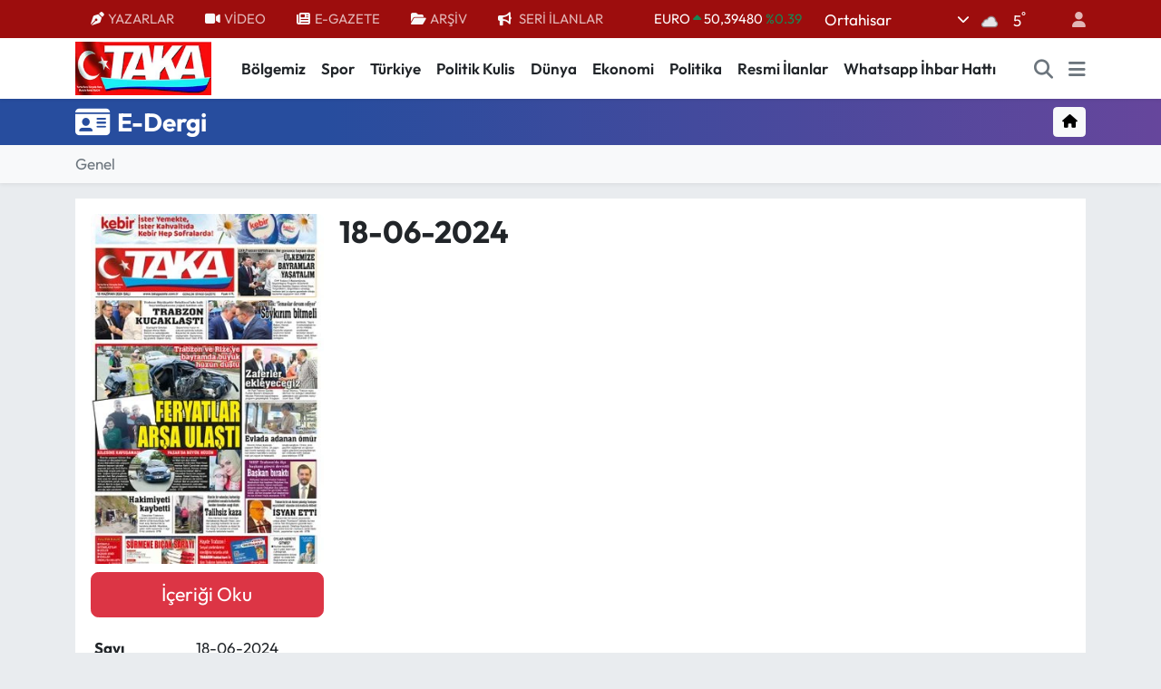

--- FILE ---
content_type: text/html; charset=UTF-8
request_url: https://www.takagazete.com.tr/edergi/18-06-2024-1
body_size: 16500
content:
<!DOCTYPE html>
<html lang="tr" data-theme="flow">
<head>
<link rel="dns-prefetch" href="//www.takagazete.com.tr">
<link rel="dns-prefetch" href="//takagazetecomtr.teimg.com">
<link rel="dns-prefetch" href="//static.tebilisim.com">
<link rel="dns-prefetch" href="//schema.org","@type":"NewsMediaOrganization","url":"www.takagazete.com.tr","name":"takagazetesi","logo":"takagazetecomtr.teimg.com">
<link rel="dns-prefetch" href="//cdn.p.analitik.bik.gov.tr">
<link rel="dns-prefetch" href="//www.googletagmanager.com">
<link rel="dns-prefetch" href="//static.ads-twitter.com">
<link rel="dns-prefetch" href="//cdn.onesignal.com">
<link rel="dns-prefetch" href="//pagead2.googlesyndication.com">
<link rel="dns-prefetch" href="//yandex.ru">
<link rel="dns-prefetch" href="//cdn2.bildirt.com">
<link rel="dns-prefetch" href="//mc.yandex.ru">
<link rel="dns-prefetch" href="//wa.me">
<link rel="dns-prefetch" href="//www.facebook.com">
<link rel="dns-prefetch" href="//www.twitter.com">
<link rel="dns-prefetch" href="//www.instagram.com">
<link rel="dns-prefetch" href="//www.youtube.com">
<link rel="dns-prefetch" href="//api.whatsapp.com">
<link rel="dns-prefetch" href="//apps.apple.com">
<link rel="dns-prefetch" href="//play.google.com">
<link rel="dns-prefetch" href="//tebilisim.com">
<link rel="dns-prefetch" href="//facebook.com">
<link rel="dns-prefetch" href="//twitter.com">

    <meta charset="utf-8">
<title>18-06-2024 - Taka Gazete - Trabzon Haber - Karadeniz Haber</title>
<link rel="canonical" href="https://www.takagazete.com.tr/edergi/18-06-2024-1">
<meta name="viewport" content="width=device-width,initial-scale=1">
<meta name="X-UA-Compatible" content="IE=edge">
<meta name="robots" content="max-image-preview:large">
<meta name="theme-color" content="#9d0d0d">
<meta name="title" content="18-06-2024">
<meta property="og:type" content="article">
<meta property="og:url" content="https://www.takagazete.com.tr/edergi/18-06-2024-1">
<meta property="og:title" content="18-06-2024">
<meta property="og:description" content="">
<meta property="og:article:published_time" content="2024-06-18T09:54:53+03:00">
<meta property="og:article:modified_time" content="2024-06-18T09:54:53+03:00">
<meta property="og:image" content="https://www.takagazete.com.tr/takagazete-com-tr/uploads/2024/06/18-t-k-a01-t-t-r-b-3.jpg">
<meta property="og:image:width" content="860">
<meta property="og:image:height" content="504">
<meta name="twitter:card" content="summary_large_image">
<meta name="twitter:site" content="@@TakaGazetesi">
<meta name="twitter:title" content="18-06-2024">
<meta name="twitter:description" content="">
<meta name="twitter:image" content="https://www.takagazete.com.tr/takagazete-com-tr/uploads/2024/06/18-t-k-a01-t-t-r-b-3.jpg">
<link rel="shortcut icon" type="image/x-icon" href="https://takagazetecomtr.teimg.com/takagazete-com-tr/uploads/2023/06/fav1.jpeg">
<link rel="manifest" href="https://www.takagazete.com.tr/manifest.json?v=6.6.4" />
<link rel="preload" href="https://static.tebilisim.com/flow/assets/css/font-awesome/fa-solid-900.woff2" as="font" type="font/woff2" crossorigin />
<link rel="preload" href="https://static.tebilisim.com/flow/assets/css/font-awesome/fa-brands-400.woff2" as="font" type="font/woff2" crossorigin />
<link rel="preload" href="https://static.tebilisim.com/flow/assets/css/weather-icons/font/weathericons-regular-webfont.woff2" as="font" type="font/woff2" crossorigin />
<link rel="preload" href="https://static.tebilisim.com/flow/vendor/te/fonts/outfit/outfit.woff2" as="font" type="font/woff2" crossorigin />


<link rel="preload" as="style" href="https://static.tebilisim.com/flow/vendor/te/fonts/outfit.css?v=6.6.4">
<link rel="stylesheet" href="https://static.tebilisim.com/flow/vendor/te/fonts/outfit.css?v=6.6.4">

<style>:root {
        --te-link-color: #333;
        --te-link-hover-color: #000;
        --te-font: "Outfit";
        --te-secondary-font: "Outfit";
        --te-h1-font-size: 60px;
        --te-color: #9d0d0d;
        --te-hover-color: #9d0d0d;
        --mm-ocd-width: 85%!important; /*  Mobil Menü Genişliği */
        --swiper-theme-color: var(--te-color)!important;
        --header-13-color: #ffc107;
    }</style><link rel="preload" as="style" href="https://static.tebilisim.com/flow/assets/vendor/bootstrap/css/bootstrap.min.css?v=6.6.4">
<link rel="stylesheet" href="https://static.tebilisim.com/flow/assets/vendor/bootstrap/css/bootstrap.min.css?v=6.6.4">
<link rel="preload" as="style" href="https://static.tebilisim.com/flow/assets/css/app6.6.4.min.css">
<link rel="stylesheet" href="https://static.tebilisim.com/flow/assets/css/app6.6.4.min.css">



<script type="application/ld+json">{"@context":"https:\/\/schema.org","@type":"WebSite","url":"https:\/\/www.takagazete.com.tr","potentialAction":{"@type":"SearchAction","target":"https:\/\/www.takagazete.com.tr\/arama?q={query}","query-input":"required name=query"}}</script>

<script type="application/ld+json">{"@context":"https://schema.org","@type":"NewsMediaOrganization","url":"https://www.takagazete.com.tr","name":"takagazetesi","logo":"https://takagazetecomtr.teimg.com/takagazete-com-tr/images/banner/site_logo.jpg","sameAs":["https://www.facebook.com/@takagazetesi","https://www.twitter.com/@TakaGazetesi","https://www.youtube.com/@takagazete61","https://www.instagram.com/taka.gazetesi"]}</script>

<script type="application/ld+json">{"@context":"https:\/\/schema.org","@graph":[{"@type":"SiteNavigationElement","name":"Ana Sayfa","url":"https:\/\/www.takagazete.com.tr","@id":"https:\/\/www.takagazete.com.tr"},{"@type":"SiteNavigationElement","name":"Man\u015fet","url":"https:\/\/www.takagazete.com.tr\/manset","@id":"https:\/\/www.takagazete.com.tr\/manset"},{"@type":"SiteNavigationElement","name":"T\u00fcrkiye","url":"https:\/\/www.takagazete.com.tr\/turkiye","@id":"https:\/\/www.takagazete.com.tr\/turkiye"},{"@type":"SiteNavigationElement","name":"B\u00f6lgemiz","url":"https:\/\/www.takagazete.com.tr\/bolgemiz","@id":"https:\/\/www.takagazete.com.tr\/bolgemiz"},{"@type":"SiteNavigationElement","name":"Spor","url":"https:\/\/www.takagazete.com.tr\/spor","@id":"https:\/\/www.takagazete.com.tr\/spor"},{"@type":"SiteNavigationElement","name":"D\u00fcnya","url":"https:\/\/www.takagazete.com.tr\/dunya","@id":"https:\/\/www.takagazete.com.tr\/dunya"},{"@type":"SiteNavigationElement","name":"R\u00f6portaj","url":"https:\/\/www.takagazete.com.tr\/roportaj","@id":"https:\/\/www.takagazete.com.tr\/roportaj"},{"@type":"SiteNavigationElement","name":"K\u00fclt\u00fcr\/Sanat","url":"https:\/\/www.takagazete.com.tr\/kultursanat","@id":"https:\/\/www.takagazete.com.tr\/kultursanat"},{"@type":"SiteNavigationElement","name":"Magazin","url":"https:\/\/www.takagazete.com.tr\/magazin","@id":"https:\/\/www.takagazete.com.tr\/magazin"},{"@type":"SiteNavigationElement","name":"K\u00f6\u015fe Yaz\u0131lar\u0131","url":"https:\/\/www.takagazete.com.tr\/kose-yazilari","@id":"https:\/\/www.takagazete.com.tr\/kose-yazilari"},{"@type":"SiteNavigationElement","name":"Politika","url":"https:\/\/www.takagazete.com.tr\/politika","@id":"https:\/\/www.takagazete.com.tr\/politika"},{"@type":"SiteNavigationElement","name":"Taka'dan Mektup","url":"https:\/\/www.takagazete.com.tr\/takadan-mektup","@id":"https:\/\/www.takagazete.com.tr\/takadan-mektup"},{"@type":"SiteNavigationElement","name":"Spor Yaz\u0131lar\u0131","url":"https:\/\/www.takagazete.com.tr\/spor-yazilari","@id":"https:\/\/www.takagazete.com.tr\/spor-yazilari"},{"@type":"SiteNavigationElement","name":"Karikat\u00fcr Galeri","url":"https:\/\/www.takagazete.com.tr\/karikatur-galeri","@id":"https:\/\/www.takagazete.com.tr\/karikatur-galeri"},{"@type":"SiteNavigationElement","name":"Video Galeri","url":"https:\/\/www.takagazete.com.tr\/video-galeri","@id":"https:\/\/www.takagazete.com.tr\/video-galeri"},{"@type":"SiteNavigationElement","name":"BIK","url":"https:\/\/www.takagazete.com.tr\/bik","@id":"https:\/\/www.takagazete.com.tr\/bik"},{"@type":"SiteNavigationElement","name":"Politik Kulis","url":"https:\/\/www.takagazete.com.tr\/politik-kulis","@id":"https:\/\/www.takagazete.com.tr\/politik-kulis"},{"@type":"SiteNavigationElement","name":"Mektup Galeri","url":"https:\/\/www.takagazete.com.tr\/mektup-galeri","@id":"https:\/\/www.takagazete.com.tr\/mektup-galeri"},{"@type":"SiteNavigationElement","name":"ASTROLOJ\u0130","url":"https:\/\/www.takagazete.com.tr\/astroloji","@id":"https:\/\/www.takagazete.com.tr\/astroloji"},{"@type":"SiteNavigationElement","name":"Resmi \u0130lanlar","url":"https:\/\/www.takagazete.com.tr\/resmi-ilanlar","@id":"https:\/\/www.takagazete.com.tr\/resmi-ilanlar"},{"@type":"SiteNavigationElement","name":"Turizm","url":"https:\/\/www.takagazete.com.tr\/turizm","@id":"https:\/\/www.takagazete.com.tr\/turizm"},{"@type":"SiteNavigationElement","name":"Sa\u011fl\u0131k","url":"https:\/\/www.takagazete.com.tr\/saglik","@id":"https:\/\/www.takagazete.com.tr\/saglik"},{"@type":"SiteNavigationElement","name":"Ekonomi","url":"https:\/\/www.takagazete.com.tr\/ekonomi","@id":"https:\/\/www.takagazete.com.tr\/ekonomi"},{"@type":"SiteNavigationElement","name":"Teknoloji","url":"https:\/\/www.takagazete.com.tr\/teknoloji","@id":"https:\/\/www.takagazete.com.tr\/teknoloji"},{"@type":"SiteNavigationElement","name":"TV & Sinema","url":"https:\/\/www.takagazete.com.tr\/tv-sinema","@id":"https:\/\/www.takagazete.com.tr\/tv-sinema"},{"@type":"SiteNavigationElement","name":"E\u011fitim","url":"https:\/\/www.takagazete.com.tr\/egitim","@id":"https:\/\/www.takagazete.com.tr\/egitim"},{"@type":"SiteNavigationElement","name":"Asayi\u015f","url":"https:\/\/www.takagazete.com.tr\/asayis","@id":"https:\/\/www.takagazete.com.tr\/asayis"},{"@type":"SiteNavigationElement","name":"Hayat & Ya\u015fam","url":"https:\/\/www.takagazete.com.tr\/hayat-yasam","@id":"https:\/\/www.takagazete.com.tr\/hayat-yasam"},{"@type":"SiteNavigationElement","name":"Genel","url":"https:\/\/www.takagazete.com.tr\/genel","@id":"https:\/\/www.takagazete.com.tr\/genel"},{"@type":"SiteNavigationElement","name":"Samsun","url":"https:\/\/www.takagazete.com.tr\/samsun","@id":"https:\/\/www.takagazete.com.tr\/samsun"},{"@type":"SiteNavigationElement","name":"Ordu","url":"https:\/\/www.takagazete.com.tr\/ordu","@id":"https:\/\/www.takagazete.com.tr\/ordu"},{"@type":"SiteNavigationElement","name":"G\u00fcvenlik","url":"https:\/\/www.takagazete.com.tr\/guvenlik","@id":"https:\/\/www.takagazete.com.tr\/guvenlik"},{"@type":"SiteNavigationElement","name":"Zonguldak","url":"https:\/\/www.takagazete.com.tr\/zonguldak","@id":"https:\/\/www.takagazete.com.tr\/zonguldak"},{"@type":"SiteNavigationElement","name":"G\u00fcm\u00fc\u015fhane","url":"https:\/\/www.takagazete.com.tr\/gumushane","@id":"https:\/\/www.takagazete.com.tr\/gumushane"},{"@type":"SiteNavigationElement","name":"Bayburt","url":"https:\/\/www.takagazete.com.tr\/bayburt","@id":"https:\/\/www.takagazete.com.tr\/bayburt"},{"@type":"SiteNavigationElement","name":"Giresun","url":"https:\/\/www.takagazete.com.tr\/giresun","@id":"https:\/\/www.takagazete.com.tr\/giresun"},{"@type":"SiteNavigationElement","name":"\u00c7evre","url":"https:\/\/www.takagazete.com.tr\/cevre","@id":"https:\/\/www.takagazete.com.tr\/cevre"},{"@type":"SiteNavigationElement","name":"Sivas","url":"https:\/\/www.takagazete.com.tr\/sivas","@id":"https:\/\/www.takagazete.com.tr\/sivas"},{"@type":"SiteNavigationElement","name":"Bilim ve teknoloji","url":"https:\/\/www.takagazete.com.tr\/bilim-ve-teknoloji","@id":"https:\/\/www.takagazete.com.tr\/bilim-ve-teknoloji"},{"@type":"SiteNavigationElement","name":"Haberde insan","url":"https:\/\/www.takagazete.com.tr\/haberde-insan","@id":"https:\/\/www.takagazete.com.tr\/haberde-insan"},{"@type":"SiteNavigationElement","name":"Artvin","url":"https:\/\/www.takagazete.com.tr\/artvin","@id":"https:\/\/www.takagazete.com.tr\/artvin"},{"@type":"SiteNavigationElement","name":"Wash\u0131ngton","url":"https:\/\/www.takagazete.com.tr\/washington","@id":"https:\/\/www.takagazete.com.tr\/washington"},{"@type":"SiteNavigationElement","name":"Moskova","url":"https:\/\/www.takagazete.com.tr\/moskova","@id":"https:\/\/www.takagazete.com.tr\/moskova"},{"@type":"SiteNavigationElement","name":"Rize","url":"https:\/\/www.takagazete.com.tr\/rize","@id":"https:\/\/www.takagazete.com.tr\/rize"},{"@type":"SiteNavigationElement","name":"\u0130stanbul","url":"https:\/\/www.takagazete.com.tr\/istanbul","@id":"https:\/\/www.takagazete.com.tr\/istanbul"},{"@type":"SiteNavigationElement","name":"Erzincan","url":"https:\/\/www.takagazete.com.tr\/erzincan","@id":"https:\/\/www.takagazete.com.tr\/erzincan"},{"@type":"SiteNavigationElement","name":"Gaziantep","url":"https:\/\/www.takagazete.com.tr\/gaziantep","@id":"https:\/\/www.takagazete.com.tr\/gaziantep"},{"@type":"SiteNavigationElement","name":"Riyad","url":"https:\/\/www.takagazete.com.tr\/riyad","@id":"https:\/\/www.takagazete.com.tr\/riyad"},{"@type":"SiteNavigationElement","name":"Paris","url":"https:\/\/www.takagazete.com.tr\/paris","@id":"https:\/\/www.takagazete.com.tr\/paris"},{"@type":"SiteNavigationElement","name":"Montev\u0131deo","url":"https:\/\/www.takagazete.com.tr\/montevideo","@id":"https:\/\/www.takagazete.com.tr\/montevideo"},{"@type":"SiteNavigationElement","name":"Gazze","url":"https:\/\/www.takagazete.com.tr\/gazze","@id":"https:\/\/www.takagazete.com.tr\/gazze"},{"@type":"SiteNavigationElement","name":"Van","url":"https:\/\/www.takagazete.com.tr\/van","@id":"https:\/\/www.takagazete.com.tr\/van"},{"@type":"SiteNavigationElement","name":"Osmaniye","url":"https:\/\/www.takagazete.com.tr\/osmaniye","@id":"https:\/\/www.takagazete.com.tr\/osmaniye"},{"@type":"SiteNavigationElement","name":"Yozgat","url":"https:\/\/www.takagazete.com.tr\/yozgat","@id":"https:\/\/www.takagazete.com.tr\/yozgat"},{"@type":"SiteNavigationElement","name":"G\u00fcndem","url":"https:\/\/www.takagazete.com.tr\/gundem","@id":"https:\/\/www.takagazete.com.tr\/gundem"},{"@type":"SiteNavigationElement","name":"Erzurum","url":"https:\/\/www.takagazete.com.tr\/erzurum","@id":"https:\/\/www.takagazete.com.tr\/erzurum"},{"@type":"SiteNavigationElement","name":"K\u00fclt\u00fcr sanat","url":"https:\/\/www.takagazete.com.tr\/kultur-sanat","@id":"https:\/\/www.takagazete.com.tr\/kultur-sanat"},{"@type":"SiteNavigationElement","name":"Bolu","url":"https:\/\/www.takagazete.com.tr\/bolu","@id":"https:\/\/www.takagazete.com.tr\/bolu"},{"@type":"SiteNavigationElement","name":"Kayseri","url":"https:\/\/www.takagazete.com.tr\/kayseri","@id":"https:\/\/www.takagazete.com.tr\/kayseri"},{"@type":"SiteNavigationElement","name":"Mu\u011fla","url":"https:\/\/www.takagazete.com.tr\/mugla","@id":"https:\/\/www.takagazete.com.tr\/mugla"},{"@type":"SiteNavigationElement","name":"Eski\u015fehir","url":"https:\/\/www.takagazete.com.tr\/eskisehir","@id":"https:\/\/www.takagazete.com.tr\/eskisehir"},{"@type":"SiteNavigationElement","name":"Missouri","url":"https:\/\/www.takagazete.com.tr\/missouri","@id":"https:\/\/www.takagazete.com.tr\/missouri"},{"@type":"SiteNavigationElement","name":"Sakarya","url":"https:\/\/www.takagazete.com.tr\/sakarya","@id":"https:\/\/www.takagazete.com.tr\/sakarya"},{"@type":"SiteNavigationElement","name":"Ayd\u0131n","url":"https:\/\/www.takagazete.com.tr\/aydin","@id":"https:\/\/www.takagazete.com.tr\/aydin"},{"@type":"SiteNavigationElement","name":"D\u0131\u015f haberler","url":"https:\/\/www.takagazete.com.tr\/dis-haberler","@id":"https:\/\/www.takagazete.com.tr\/dis-haberler"},{"@type":"SiteNavigationElement","name":"\u015e\u0131rnak","url":"https:\/\/www.takagazete.com.tr\/sirnak","@id":"https:\/\/www.takagazete.com.tr\/sirnak"},{"@type":"SiteNavigationElement","name":"Diyarbak\u0131r","url":"https:\/\/www.takagazete.com.tr\/diyarbakir","@id":"https:\/\/www.takagazete.com.tr\/diyarbakir"},{"@type":"SiteNavigationElement","name":"Bal\u0131kesir","url":"https:\/\/www.takagazete.com.tr\/balikesir","@id":"https:\/\/www.takagazete.com.tr\/balikesir"},{"@type":"SiteNavigationElement","name":"Elaz\u0131\u011f","url":"https:\/\/www.takagazete.com.tr\/elazig","@id":"https:\/\/www.takagazete.com.tr\/elazig"},{"@type":"SiteNavigationElement","name":"Bursa","url":"https:\/\/www.takagazete.com.tr\/bursa","@id":"https:\/\/www.takagazete.com.tr\/bursa"},{"@type":"SiteNavigationElement","name":"Jakarta","url":"https:\/\/www.takagazete.com.tr\/jakarta","@id":"https:\/\/www.takagazete.com.tr\/jakarta"},{"@type":"SiteNavigationElement","name":"Var\u015fova","url":"https:\/\/www.takagazete.com.tr\/varsova","@id":"https:\/\/www.takagazete.com.tr\/varsova"},{"@type":"SiteNavigationElement","name":"New york","url":"https:\/\/www.takagazete.com.tr\/new-york","@id":"https:\/\/www.takagazete.com.tr\/new-york"},{"@type":"SiteNavigationElement","name":"Massachusetts","url":"https:\/\/www.takagazete.com.tr\/massachusetts","@id":"https:\/\/www.takagazete.com.tr\/massachusetts"},{"@type":"SiteNavigationElement","name":"Taipei","url":"https:\/\/www.takagazete.com.tr\/taipei","@id":"https:\/\/www.takagazete.com.tr\/taipei"},{"@type":"SiteNavigationElement","name":"Tahran","url":"https:\/\/www.takagazete.com.tr\/tahran","@id":"https:\/\/www.takagazete.com.tr\/tahran"},{"@type":"SiteNavigationElement","name":"Belgrad","url":"https:\/\/www.takagazete.com.tr\/belgrad","@id":"https:\/\/www.takagazete.com.tr\/belgrad"},{"@type":"SiteNavigationElement","name":"Budape\u015fte","url":"https:\/\/www.takagazete.com.tr\/budapeste","@id":"https:\/\/www.takagazete.com.tr\/budapeste"},{"@type":"SiteNavigationElement","name":"Tel aviv","url":"https:\/\/www.takagazete.com.tr\/tel-aviv","@id":"https:\/\/www.takagazete.com.tr\/tel-aviv"},{"@type":"SiteNavigationElement","name":"Sidney","url":"https:\/\/www.takagazete.com.tr\/sidney","@id":"https:\/\/www.takagazete.com.tr\/sidney"},{"@type":"SiteNavigationElement","name":"Berlin","url":"https:\/\/www.takagazete.com.tr\/berlin","@id":"https:\/\/www.takagazete.com.tr\/berlin"},{"@type":"SiteNavigationElement","name":"Pekin","url":"https:\/\/www.takagazete.com.tr\/pekin","@id":"https:\/\/www.takagazete.com.tr\/pekin"},{"@type":"SiteNavigationElement","name":"Z\u00fcrih","url":"https:\/\/www.takagazete.com.tr\/zurih","@id":"https:\/\/www.takagazete.com.tr\/zurih"},{"@type":"SiteNavigationElement","name":"Madrid","url":"https:\/\/www.takagazete.com.tr\/madrid","@id":"https:\/\/www.takagazete.com.tr\/madrid"},{"@type":"SiteNavigationElement","name":"Trabzon","url":"https:\/\/www.takagazete.com.tr\/trabzon-3","@id":"https:\/\/www.takagazete.com.tr\/trabzon-3"},{"@type":"SiteNavigationElement","name":"Trabzon","url":"https:\/\/www.takagazete.com.tr\/trabzon-4","@id":"https:\/\/www.takagazete.com.tr\/trabzon-4"},{"@type":"SiteNavigationElement","name":"Trabzon","url":"https:\/\/www.takagazete.com.tr\/trabzon-5","@id":"https:\/\/www.takagazete.com.tr\/trabzon-5"},{"@type":"SiteNavigationElement","name":"Lefko\u015fa","url":"https:\/\/www.takagazete.com.tr\/lefkosa","@id":"https:\/\/www.takagazete.com.tr\/lefkosa"},{"@type":"SiteNavigationElement","name":"Ch\u0131cago","url":"https:\/\/www.takagazete.com.tr\/chicago","@id":"https:\/\/www.takagazete.com.tr\/chicago"},{"@type":"SiteNavigationElement","name":"La\u00e7\u0131n","url":"https:\/\/www.takagazete.com.tr\/lacin","@id":"https:\/\/www.takagazete.com.tr\/lacin"},{"@type":"SiteNavigationElement","name":"Hamburg","url":"https:\/\/www.takagazete.com.tr\/hamburg","@id":"https:\/\/www.takagazete.com.tr\/hamburg"},{"@type":"SiteNavigationElement","name":"Mekke","url":"https:\/\/www.takagazete.com.tr\/mekke-1","@id":"https:\/\/www.takagazete.com.tr\/mekke-1"},{"@type":"SiteNavigationElement","name":"\u015eam","url":"https:\/\/www.takagazete.com.tr\/sam","@id":"https:\/\/www.takagazete.com.tr\/sam"},{"@type":"SiteNavigationElement","name":"Singapur","url":"https:\/\/www.takagazete.com.tr\/singapur","@id":"https:\/\/www.takagazete.com.tr\/singapur"},{"@type":"SiteNavigationElement","name":"Kiev","url":"https:\/\/www.takagazete.com.tr\/kiev","@id":"https:\/\/www.takagazete.com.tr\/kiev"},{"@type":"SiteNavigationElement","name":"Roma","url":"https:\/\/www.takagazete.com.tr\/roma","@id":"https:\/\/www.takagazete.com.tr\/roma"},{"@type":"SiteNavigationElement","name":"Colorado","url":"https:\/\/www.takagazete.com.tr\/colorado","@id":"https:\/\/www.takagazete.com.tr\/colorado"},{"@type":"SiteNavigationElement","name":"Mekke","url":"https:\/\/www.takagazete.com.tr\/mekke-2","@id":"https:\/\/www.takagazete.com.tr\/mekke-2"},{"@type":"SiteNavigationElement","name":"Trabzon","url":"https:\/\/www.takagazete.com.tr\/trabzon-6","@id":"https:\/\/www.takagazete.com.tr\/trabzon-6"},{"@type":"SiteNavigationElement","name":"Trabzon","url":"https:\/\/www.takagazete.com.tr\/trabzon-7","@id":"https:\/\/www.takagazete.com.tr\/trabzon-7"},{"@type":"SiteNavigationElement","name":"K\u0131r\u0131m","url":"https:\/\/www.takagazete.com.tr\/kirim","@id":"https:\/\/www.takagazete.com.tr\/kirim"},{"@type":"SiteNavigationElement","name":"Mekke","url":"https:\/\/www.takagazete.com.tr\/mekke-3","@id":"https:\/\/www.takagazete.com.tr\/mekke-3"},{"@type":"SiteNavigationElement","name":"Bangkok","url":"https:\/\/www.takagazete.com.tr\/bangkok","@id":"https:\/\/www.takagazete.com.tr\/bangkok"},{"@type":"SiteNavigationElement","name":"Seul","url":"https:\/\/www.takagazete.com.tr\/seul","@id":"https:\/\/www.takagazete.com.tr\/seul"},{"@type":"SiteNavigationElement","name":"Bogota","url":"https:\/\/www.takagazete.com.tr\/bogota","@id":"https:\/\/www.takagazete.com.tr\/bogota"},{"@type":"SiteNavigationElement","name":"Londra","url":"https:\/\/www.takagazete.com.tr\/londra","@id":"https:\/\/www.takagazete.com.tr\/londra"},{"@type":"SiteNavigationElement","name":"Trabzon","url":"https:\/\/www.takagazete.com.tr\/trabzon-8","@id":"https:\/\/www.takagazete.com.tr\/trabzon-8"},{"@type":"SiteNavigationElement","name":"Trabzon","url":"https:\/\/www.takagazete.com.tr\/trabzon-9","@id":"https:\/\/www.takagazete.com.tr\/trabzon-9"},{"@type":"SiteNavigationElement","name":"Medine","url":"https:\/\/www.takagazete.com.tr\/medine","@id":"https:\/\/www.takagazete.com.tr\/medine"},{"@type":"SiteNavigationElement","name":"\u0130sfahan","url":"https:\/\/www.takagazete.com.tr\/isfahan","@id":"https:\/\/www.takagazete.com.tr\/isfahan"},{"@type":"SiteNavigationElement","name":"\u015eu\u015fa","url":"https:\/\/www.takagazete.com.tr\/susa","@id":"https:\/\/www.takagazete.com.tr\/susa"},{"@type":"SiteNavigationElement","name":"Trabzon","url":"https:\/\/www.takagazete.com.tr\/trabzon-10","@id":"https:\/\/www.takagazete.com.tr\/trabzon-10"},{"@type":"SiteNavigationElement","name":"Trabzon","url":"https:\/\/www.takagazete.com.tr\/trabzon-11","@id":"https:\/\/www.takagazete.com.tr\/trabzon-11"},{"@type":"SiteNavigationElement","name":"Trabzon","url":"https:\/\/www.takagazete.com.tr\/trabzon-12","@id":"https:\/\/www.takagazete.com.tr\/trabzon-12"},{"@type":"SiteNavigationElement","name":"Trabzon","url":"https:\/\/www.takagazete.com.tr\/trabzon-13","@id":"https:\/\/www.takagazete.com.tr\/trabzon-13"},{"@type":"SiteNavigationElement","name":"Strasbourg","url":"https:\/\/www.takagazete.com.tr\/strasbourg","@id":"https:\/\/www.takagazete.com.tr\/strasbourg"},{"@type":"SiteNavigationElement","name":"Trabzon","url":"https:\/\/www.takagazete.com.tr\/trabzon-14","@id":"https:\/\/www.takagazete.com.tr\/trabzon-14"},{"@type":"SiteNavigationElement","name":"\u00c7anakkale","url":"https:\/\/www.takagazete.com.tr\/canakkale","@id":"https:\/\/www.takagazete.com.tr\/canakkale"},{"@type":"SiteNavigationElement","name":"Karab\u00fck","url":"https:\/\/www.takagazete.com.tr\/karabuk","@id":"https:\/\/www.takagazete.com.tr\/karabuk"},{"@type":"SiteNavigationElement","name":"Hakkari","url":"https:\/\/www.takagazete.com.tr\/hakkari","@id":"https:\/\/www.takagazete.com.tr\/hakkari"},{"@type":"SiteNavigationElement","name":"Abu dabi","url":"https:\/\/www.takagazete.com.tr\/abu-dabi","@id":"https:\/\/www.takagazete.com.tr\/abu-dabi"},{"@type":"SiteNavigationElement","name":"Trabzon","url":"https:\/\/www.takagazete.com.tr\/trabzon-15","@id":"https:\/\/www.takagazete.com.tr\/trabzon-15"},{"@type":"SiteNavigationElement","name":"Trabzon","url":"https:\/\/www.takagazete.com.tr\/trabzon-16","@id":"https:\/\/www.takagazete.com.tr\/trabzon-16"},{"@type":"SiteNavigationElement","name":"Bak\u00fc","url":"https:\/\/www.takagazete.com.tr\/baku","@id":"https:\/\/www.takagazete.com.tr\/baku"},{"@type":"SiteNavigationElement","name":"Lazkiye","url":"https:\/\/www.takagazete.com.tr\/lazkiye","@id":"https:\/\/www.takagazete.com.tr\/lazkiye"},{"@type":"SiteNavigationElement","name":"Erbil","url":"https:\/\/www.takagazete.com.tr\/erbil","@id":"https:\/\/www.takagazete.com.tr\/erbil"},{"@type":"SiteNavigationElement","name":"Trabzon","url":"https:\/\/www.takagazete.com.tr\/trabzon-17","@id":"https:\/\/www.takagazete.com.tr\/trabzon-17"},{"@type":"SiteNavigationElement","name":"Trabzon","url":"https:\/\/www.takagazete.com.tr\/trabzon-18","@id":"https:\/\/www.takagazete.com.tr\/trabzon-18"},{"@type":"SiteNavigationElement","name":"15 TEMMUZ","url":"https:\/\/www.takagazete.com.tr\/15-temmuz-1","@id":"https:\/\/www.takagazete.com.tr\/15-temmuz-1"},{"@type":"SiteNavigationElement","name":"S\u00fcveyda","url":"https:\/\/www.takagazete.com.tr\/suveyda","@id":"https:\/\/www.takagazete.com.tr\/suveyda"},{"@type":"SiteNavigationElement","name":"Adana","url":"https:\/\/www.takagazete.com.tr\/adana-1","@id":"https:\/\/www.takagazete.com.tr\/adana-1"},{"@type":"SiteNavigationElement","name":"Trabzon","url":"https:\/\/www.takagazete.com.tr\/trabzon-19","@id":"https:\/\/www.takagazete.com.tr\/trabzon-19"},{"@type":"SiteNavigationElement","name":"Trabzon","url":"https:\/\/www.takagazete.com.tr\/trabzon-20","@id":"https:\/\/www.takagazete.com.tr\/trabzon-20"},{"@type":"SiteNavigationElement","name":"Trabzon","url":"https:\/\/www.takagazete.com.tr\/trabzon-21","@id":"https:\/\/www.takagazete.com.tr\/trabzon-21"},{"@type":"SiteNavigationElement","name":"Mersin","url":"https:\/\/www.takagazete.com.tr\/mersin","@id":"https:\/\/www.takagazete.com.tr\/mersin"},{"@type":"SiteNavigationElement","name":"Trabzon","url":"https:\/\/www.takagazete.com.tr\/trabzon-22","@id":"https:\/\/www.takagazete.com.tr\/trabzon-22"},{"@type":"SiteNavigationElement","name":"K\u00fcnye","url":"https:\/\/www.takagazete.com.tr\/kunye","@id":"https:\/\/www.takagazete.com.tr\/kunye"},{"@type":"SiteNavigationElement","name":"Gizlilik Politikas\u0131","url":"https:\/\/www.takagazete.com.tr\/gizlilik-politikasi","@id":"https:\/\/www.takagazete.com.tr\/gizlilik-politikasi"},{"@type":"SiteNavigationElement","name":"\u0130leti\u015fim","url":"https:\/\/www.takagazete.com.tr\/iletisim","@id":"https:\/\/www.takagazete.com.tr\/iletisim"},{"@type":"SiteNavigationElement","name":"Gizlilik S\u00f6zle\u015fmesi","url":"https:\/\/www.takagazete.com.tr\/gizlilik-sozlesmesi","@id":"https:\/\/www.takagazete.com.tr\/gizlilik-sozlesmesi"},{"@type":"SiteNavigationElement","name":"Yazarlar","url":"https:\/\/www.takagazete.com.tr\/yazarlar","@id":"https:\/\/www.takagazete.com.tr\/yazarlar"},{"@type":"SiteNavigationElement","name":"Foto Galeri","url":"https:\/\/www.takagazete.com.tr\/foto-galeri","@id":"https:\/\/www.takagazete.com.tr\/foto-galeri"},{"@type":"SiteNavigationElement","name":"Video Galeri","url":"https:\/\/www.takagazete.com.tr\/video","@id":"https:\/\/www.takagazete.com.tr\/video"},{"@type":"SiteNavigationElement","name":"Biyografiler","url":"https:\/\/www.takagazete.com.tr\/biyografi","@id":"https:\/\/www.takagazete.com.tr\/biyografi"},{"@type":"SiteNavigationElement","name":"Firma Rehberi","url":"https:\/\/www.takagazete.com.tr\/rehber","@id":"https:\/\/www.takagazete.com.tr\/rehber"},{"@type":"SiteNavigationElement","name":"Seri \u0130lanlar","url":"https:\/\/www.takagazete.com.tr\/ilan","@id":"https:\/\/www.takagazete.com.tr\/ilan"},{"@type":"SiteNavigationElement","name":"Vefatlar","url":"https:\/\/www.takagazete.com.tr\/vefat","@id":"https:\/\/www.takagazete.com.tr\/vefat"},{"@type":"SiteNavigationElement","name":"R\u00f6portajlar","url":"https:\/\/www.takagazete.com.tr\/roportaj","@id":"https:\/\/www.takagazete.com.tr\/roportaj"},{"@type":"SiteNavigationElement","name":"Anketler","url":"https:\/\/www.takagazete.com.tr\/anketler","@id":"https:\/\/www.takagazete.com.tr\/anketler"},{"@type":"SiteNavigationElement","name":"Ortahisar Bug\u00fcn, Yar\u0131n ve 1 Haftal\u0131k Hava Durumu Tahmini","url":"https:\/\/www.takagazete.com.tr\/ortahisar-hava-durumu","@id":"https:\/\/www.takagazete.com.tr\/ortahisar-hava-durumu"},{"@type":"SiteNavigationElement","name":"Ortahisar Namaz Vakitleri","url":"https:\/\/www.takagazete.com.tr\/ortahisar-namaz-vakitleri","@id":"https:\/\/www.takagazete.com.tr\/ortahisar-namaz-vakitleri"},{"@type":"SiteNavigationElement","name":"Puan Durumu ve Fikst\u00fcr","url":"https:\/\/www.takagazete.com.tr\/futbol\/super-lig-puan-durumu-ve-fikstur","@id":"https:\/\/www.takagazete.com.tr\/futbol\/super-lig-puan-durumu-ve-fikstur"}]}</script>

<script type="application/ld+json">{"@context":"https:\/\/schema.org","@type":"NewsArticle","headline":"18-06-2024","dateCreated":"2024-06-18T09:54:53+03:00","datePublished":"2024-06-18T09:54:53+03:00","dateModified":"2024-06-18T09:54:53+03:00","wordCount":0,"genre":"news","mainEntityOfPage":{"@type":"WebPage","@id":"https:\/\/www.takagazete.com.tr\/edergi\/18-06-2024-1"},"inLanguage":"tr-TR","keywords":[],"image":{"@type":"ImageObject","url":"https:\/\/takagazetecomtr.teimg.com\/crop\/1280x720\/takagazete-com-tr\/uploads\/2024\/06\/18-t-k-a01-t-t-r-b-3.jpg","width":"1280","height":"720","caption":"18-06-2024"},"publishingPrinciples":"https:\/\/www.takagazete.com.tr\/gizlilik-sozlesmesi","isFamilyFriendly":"http:\/\/schema.org\/True","isAccessibleForFree":"http:\/\/schema.org\/True","publisher":{"@type":"Organization","name":"takagazetesi","image":"https:\/\/takagazetecomtr.teimg.com\/takagazete-com-tr\/images\/banner\/site_logo.jpg","logo":{"@type":"ImageObject","url":"https:\/\/takagazetecomtr.teimg.com\/takagazete-com-tr\/images\/banner\/site_logo.jpg","width":"640","height":"375"}},"author":{"@type":"Person","name":"takagazetesi","honorificPrefix":"","jobTitle":"","url":null}}</script>




<script>!function(){var t=document.createElement("script");t.setAttribute("src",'https://cdn.p.analitik.bik.gov.tr/tracker'+(typeof Intl!=="undefined"?(typeof (Intl||"").PluralRules!=="undefined"?'1':typeof Promise!=="undefined"?'2':typeof MutationObserver!=='undefined'?'3':'4'):'4')+'.js'),t.setAttribute("data-website-id","f03925c2-de9e-476e-99e7-757cb962e4ac"),t.setAttribute("data-host-url",'//f03925c2-de9e-476e-99e7-757cb962e4ac.collector.p.analitik.bik.gov.tr'),document.head.appendChild(t)}();</script>

<script>var script = document.createElement("script");script.src="//cdn-v2.p.analitik.bik.gov.tr/t-"+(typeof self !== "undefined" && self.crypto && typeof self.crypto.randomUUID === "function" ? "1-" : typeof Promise !== "undefined" ? "2-" : "3-")+"takagazete-com-tr-"+"0"+".js";document.head.appendChild(script);</script>
<!-- Google tag (gtag.js) -->
<script async src="https://www.googletagmanager.com/gtag/js?id=G-SD15VTQ4J8"></script>
<script>
  window.dataLayer = window.dataLayer || [];
  function gtag(){dataLayer.push(arguments);}
  gtag('js', new Date());
  gtag('config', 'G-SD15VTQ4J8', {
    'client_id': 'user1_' + Math.random()
  });
</script>

<!-- Twitter conversion tracking base code -->
<script>
!function(e,t,n,s,u,a){e.twq||(s=e.twq=function(){s.exe?s.exe.apply(s,arguments):s.queue.push(arguments);
},s.version='1.1',s.queue=[],u=t.createElement(n),u.async=!0,u.src='https://static.ads-twitter.com/uwt.js',
a=t.getElementsByTagName(n)[0],a.parentNode.insertBefore(u,a))}(window,document,'script');
twq('config','obw0r');
</script>
<!-- End Twitter conversion tracking base code -->

<script src="https://cdn.onesignal.com/sdks/web/v16/OneSignalSDK.page.js" defer></script>
<script>
  window.OneSignalDeferred = window.OneSignalDeferred || [];
  OneSignalDeferred.push(async function(OneSignal) {
    await OneSignal.init({
      appId: "6ab73db5-312b-4fec-b706-93a2f73c452c",
    });
  });
</script>

<meta name="google-site-verification" content="kh-a0tX88-ZcqqwpT3lej-BD98jIEKGRA4l-PwdIjg0" />

<script async src="https://pagead2.googlesyndication.com/pagead/js/adsbygoogle.js?client=ca-pub-4690059373828529"
     crossorigin="anonymous"></script>

<!-- Yandex.RTB -->
<script>window.yaContextCb=window.yaContextCb||[]</script>
<script src="https://yandex.ru/ads/system/context.js" async></script>

<!-- Bildirt -->
<link rel="manifest" href="/manifest.json?data=Bildirt">
<script>var uygulamaid="234913-1406-5434-2597-7309-6";</script>
<script src="https://cdn2.bildirt.com/BildirtSDKfiles.js"></script>



<script async data-cfasync="false"
	src="https://www.googletagmanager.com/gtag/js?id=G-SD15VTQ4J8"></script>
<script data-cfasync="false">
	window.dataLayer = window.dataLayer || [];
	  function gtag(){dataLayer.push(arguments);}
	  gtag('js', new Date());
	  gtag('config', 'G-SD15VTQ4J8');
</script>




</head>




<body class="d-flex flex-column min-vh-100">

    <div data-pagespeed="true"><!-- Yandex.Metrika counter -->
<script type="text/javascript" >
   (function(m,e,t,r,i,k,a){m[i]=m[i]||function(){(m[i].a=m[i].a||[]).push(arguments)};
   m[i].l=1*new Date();
   for (var j = 0; j < document.scripts.length; j++) {if (document.scripts[j].src === r) { return; }}
   k=e.createElement(t),a=e.getElementsByTagName(t)[0],k.async=1,k.src=r,a.parentNode.insertBefore(k,a)})
   (window, document, "script", "https://mc.yandex.ru/metrika/tag.js", "ym");

   ym(100345176, "init", {
        clickmap:true,
        trackLinks:true,
        accurateTrackBounce:true
   });
</script>
<noscript><div><img src="https://mc.yandex.ru/watch/100345176" style="position:absolute; left:-9999px;" alt="" /></div></noscript>
<!-- /Yandex.Metrika counter -->


<!-- Yandex.RTB R-A-18061201-2 -->
<script>
window.yaContextCb.push(() => {
    Ya.Context.AdvManager.render({
        "blockId": "R-A-18061201-2",
        "type": "topAd"
    })
})
</script>

<!-- Yandex.RTB R-A-18061201-3 -->
<script>
window.yaContextCb.push(() => {
    Ya.Context.AdvManager.render({
        "blockId": "R-A-18061201-3",
        "type": "floorAd",
        "platform": "touch"
    })
})
</script></div>
    

    <header class="header-4">
    <div class="top-header d-none d-lg-block">
        <div class="container">
            <div class="d-flex justify-content-between align-items-center">

                <ul  class="top-menu nav small sticky-top">
        <li class="nav-item   ">
        <a href="/yazarlar" class="nav-link pe-3" target="_self" title="YAZARLAR"><i class="fa fa-pen-nib me-1 text-light mr-1"></i>YAZARLAR</a>
        
    </li>
        <li class="nav-item   ">
        <a href="/video" class="nav-link pe-3" target="_self" title="VİDEO"><i class="fa fa-video me-1 text-light mr-1"></i>VİDEO</a>
        
    </li>
        <li class="nav-item   ">
        <a href="https://www.takagazete.com.tr/edergi" class="nav-link pe-3" target="_self" title="E-GAZETE"><i class="fa fa-newspaper me-1 text-light mr-1"></i>E-GAZETE</a>
        
    </li>
        <li class="nav-item   ">
        <a href="https://www.takagazete.com.tr/arsiv" class="nav-link pe-3" target="_self" title="ARŞİV"><i class="fa fa-folder-open me-1 text-light mr-1"></i>ARŞİV</a>
        
    </li>
        <li class="nav-item   ">
        <a href="https://www.takagazete.com.tr/ilan" class="nav-link pe-3" target="_self" title="SERİ İLANLAR"><i class="fa fa-bullhorn me-2 text-light mr-1"></i>SERİ İLANLAR</a>
        
    </li>
    </ul>


                                    <div class="position-relative overflow-hidden ms-auto text-end" style="height: 36px;">
                        <!-- PİYASALAR -->
        <div class="newsticker mini small">
        <ul class="newsticker__list list-unstyled" data-header="4">
            <li class="newsticker__item col dolar">DOLAR
                <span class="text-success"><i class="fa fa-caret-minus"></i></span>
                <span class="value">43,27900</span>
                <span class="text-success">%0</span>
            </li>
            <li class="newsticker__item col euro">EURO
                <span class="text-success"><i class="fa fa-caret-up"></i></span>
                <span class="value">50,39480</span>
                <span class="text-success">%0.39</span>
            </li>
            <li class="newsticker__item col euro">STERLİN
                <span class="text-success"><i class="fa fa-caret-up"></i></span>
                <span class="value">58,11100</span>
                <span class="text-success">%0.35</span>
            </li>
            <li class="newsticker__item col altin">G.ALTIN
                <span class="text-success"><i class="fa fa-caret-up"></i></span>
                <span class="value">6494,48000</span>
                <span class="text-success">%1.87</span>
            </li>
            <li class="newsticker__item col bist">BİST100
                <span class="text-success"><i class="fa fa-caret-up"></i></span>
                <span class="value">12.811,00</span>
                <span class="text-success">%113</span>
            </li>
            <li class="newsticker__item col btc">BITCOIN
                <span class="text-danger"><i class="fa fa-caret-down"></i></span>
                <span class="value">92.765,40</span>
                <span class="text-danger">%-2.34</span>
            </li>
        </ul>
    </div>
    

                    </div>
                    <div class="d-flex justify-content-end align-items-center text-light ms-4 weather-widget mini">
                        <!-- HAVA DURUMU -->

<input type="hidden" name="widget_setting_weathercity" value="40.88029000,39.88998000" />

            <div class="weather d-none d-xl-block me-2" data-header="4">
            <div class="custom-selectbox text-white" onclick="toggleDropdown(this)" style="width: 100%">
    <div class="d-flex justify-content-between align-items-center">
        <span style="">Ortahisar</span>
        <i class="fas fa-chevron-down" style="font-size: 14px"></i>
    </div>
    <ul class="bg-white text-dark overflow-widget" style="min-height: 100px; max-height: 300px">
                        <li>
            <a href="https://www.takagazete.com.tr/trabzon-akcaabat-hava-durumu" title="Akçaabat Hava Durumu" class="text-dark">
                Akçaabat
            </a>
        </li>
                        <li>
            <a href="https://www.takagazete.com.tr/trabzon-arakli-hava-durumu" title="Araklı Hava Durumu" class="text-dark">
                Araklı
            </a>
        </li>
                        <li>
            <a href="https://www.takagazete.com.tr/trabzon-arsin-hava-durumu" title="Arsin Hava Durumu" class="text-dark">
                Arsin
            </a>
        </li>
                        <li>
            <a href="https://www.takagazete.com.tr/trabzon-besikduzu-hava-durumu" title="Beşikdüzü Hava Durumu" class="text-dark">
                Beşikdüzü
            </a>
        </li>
                        <li>
            <a href="https://www.takagazete.com.tr/trabzon-carsibasi-hava-durumu" title="Çarşıbaşı Hava Durumu" class="text-dark">
                Çarşıbaşı
            </a>
        </li>
                        <li>
            <a href="https://www.takagazete.com.tr/trabzon-caykara-hava-durumu" title="Çaykara Hava Durumu" class="text-dark">
                Çaykara
            </a>
        </li>
                        <li>
            <a href="https://www.takagazete.com.tr/trabzon-dernekpazari-hava-durumu" title="Dernekpazarı Hava Durumu" class="text-dark">
                Dernekpazarı
            </a>
        </li>
                        <li>
            <a href="https://www.takagazete.com.tr/trabzon-duzkoy-hava-durumu" title="Düzköy Hava Durumu" class="text-dark">
                Düzköy
            </a>
        </li>
                        <li>
            <a href="https://www.takagazete.com.tr/trabzon-hayrat-hava-durumu" title="Hayrat Hava Durumu" class="text-dark">
                Hayrat
            </a>
        </li>
                        <li>
            <a href="https://www.takagazete.com.tr/trabzon-koprubasi-hava-durumu" title="Köprübaşı Hava Durumu" class="text-dark">
                Köprübaşı
            </a>
        </li>
                        <li>
            <a href="https://www.takagazete.com.tr/trabzon-macka-hava-durumu" title="Maçka Hava Durumu" class="text-dark">
                Maçka
            </a>
        </li>
                        <li>
            <a href="https://www.takagazete.com.tr/trabzon-of-hava-durumu" title="Of Hava Durumu" class="text-dark">
                Of
            </a>
        </li>
                        <li>
            <a href="https://www.takagazete.com.tr/trabzon-ortahisar-hava-durumu" title="Ortahisar Hava Durumu" class="text-dark">
                Ortahisar
            </a>
        </li>
                        <li>
            <a href="https://www.takagazete.com.tr/trabzon-salpazari-hava-durumu" title="Şalpazarı Hava Durumu" class="text-dark">
                Şalpazarı
            </a>
        </li>
                        <li>
            <a href="https://www.takagazete.com.tr/trabzon-surmene-hava-durumu" title="Sürmene Hava Durumu" class="text-dark">
                Sürmene
            </a>
        </li>
                        <li>
            <a href="https://www.takagazete.com.tr/trabzon-tonya-hava-durumu" title="Tonya Hava Durumu" class="text-dark">
                Tonya
            </a>
        </li>
                        <li>
            <a href="https://www.takagazete.com.tr/trabzon-vakfikebir-hava-durumu" title="Vakfıkebir Hava Durumu" class="text-dark">
                Vakfıkebir
            </a>
        </li>
                        <li>
            <a href="https://www.takagazete.com.tr/trabzon-yomra-hava-durumu" title="Yomra Hava Durumu" class="text-dark">
                Yomra
            </a>
        </li>
            </ul>
</div>

        </div>
        <div class="d-none d-xl-block" data-header="4">
            <span class="lead me-2">
                <img src="//cdn.weatherapi.com/weather/64x64/night/122.png" class="condition" width="26" height="26" alt="5" />
            </span>
            <span class="degree text-white">5</span><sup class="text-white">°</sup>
        </div>
    
<div data-location='{"city":"TUXX0014"}' class="d-none"></div>


                    </div>
                                <ul class="nav ms-4">
                    <li class="nav-item ms-2"><a class="nav-link pe-0" href="/member/login" title="Üyelik Girişi" target="_blank"><i class="fa fa-user"></i></a></li>
                </ul>
            </div>
        </div>
    </div>
    <nav class="main-menu navbar navbar-expand-lg bg-white shadow-sm py-1">
        <div class="container">
            <div class="d-lg-none">
                <a href="#menu" title="Ana Menü"><i class="fa fa-bars fa-lg"></i></a>
            </div>
            <div>
                                <a class="navbar-brand me-0" href="/" title="Taka Gazete - Trabzon Haber - Karadeniz Haber">
                    <img src="https://takagazetecomtr.teimg.com/takagazete-com-tr/images/banner/site_logo.jpg" alt="Taka Gazete - Trabzon Haber - Karadeniz Haber" width="150" height="40" class="light-mode img-fluid flow-logo">
<img src="https://takagazetecomtr.teimg.com/takagazete-com-tr/images/banner/site_logo.jpg" alt="Taka Gazete - Trabzon Haber - Karadeniz Haber" width="150" height="40" class="dark-mode img-fluid flow-logo d-none">

                </a>
                            </div>
            <div class="d-none d-lg-block">
                <ul  class="nav fw-semibold">
        <li class="nav-item   ">
        <a href="/bolgemiz" class="nav-link nav-link text-dark" target="_self" title="Bölgemiz">Bölgemiz</a>
        
    </li>
        <li class="nav-item   ">
        <a href="/spor" class="nav-link nav-link text-dark" target="_self" title="Spor">Spor</a>
        
    </li>
        <li class="nav-item   ">
        <a href="/turkiye" class="nav-link nav-link text-dark" target="_self" title="Türkiye">Türkiye</a>
        
    </li>
        <li class="nav-item   ">
        <a href="/politik-kulis" class="nav-link nav-link text-dark" target="_self" title="Politik Kulis">Politik Kulis</a>
        
    </li>
        <li class="nav-item   ">
        <a href="/dunya" class="nav-link nav-link text-dark" target="_self" title="Dünya">Dünya</a>
        
    </li>
        <li class="nav-item   ">
        <a href="/ekonomi" class="nav-link nav-link text-dark" target="_self" title="Ekonomi">Ekonomi</a>
        
    </li>
        <li class="nav-item   ">
        <a href="/politika" class="nav-link nav-link text-dark" target="_self" title="Politika">Politika</a>
        
    </li>
        <li class="nav-item   ">
        <a href="/resmi-ilanlar" class="nav-link nav-link text-dark" target="_self" title="Resmi İlanlar">Resmi İlanlar</a>
        
    </li>
        <li class="nav-item   ">
        <a href="https://wa.me/905496091461 " class="nav-link nav-link text-dark" target="_self" title="Whatsapp İhbar Hattı">Whatsapp İhbar Hattı</a>
        
    </li>
    </ul>

            </div>
            <ul class="navigation-menu nav d-flex align-items-center">
                <li class="nav-item">
                    <a href="/arama" class="nav-link" title="Ara">
                        <i class="fa fa-search fa-lg text-secondary"></i>
                    </a>
                </li>
                
                <li class="nav-item dropdown d-none d-lg-block position-static">
                    <a class="nav-link p-0 ms-2 text-secondary" data-bs-toggle="dropdown" href="#" aria-haspopup="true" aria-expanded="false" title="Ana Menü"><i class="fa fa-bars fa-lg"></i></a>
                    <div class="mega-menu dropdown-menu dropdown-menu-end text-capitalize shadow-lg border-0 rounded-0">

    <div class="row g-3 small p-3">

                <div class="col">
            <div class="extra-sections bg-light p-3 border">
                <a href="https://www.takagazete.com.tr/trabzon-nobetci-eczaneler" title="Trabzon Nöbetçi Eczaneler" class="d-block border-bottom pb-2 mb-2" target="_self"><i class="fa-solid fa-capsules me-2"></i>Trabzon Nöbetçi Eczaneler</a>
<a href="https://www.takagazete.com.tr/trabzon-hava-durumu" title="Trabzon Hava Durumu" class="d-block border-bottom pb-2 mb-2" target="_self"><i class="fa-solid fa-cloud-sun me-2"></i>Trabzon Hava Durumu</a>
<a href="https://www.takagazete.com.tr/trabzon-namaz-vakitleri" title="Trabzon Namaz Vakitleri" class="d-block border-bottom pb-2 mb-2" target="_self"><i class="fa-solid fa-mosque me-2"></i>Trabzon Namaz Vakitleri</a>
<a href="https://www.takagazete.com.tr/trabzon-trafik-durumu" title="Trabzon Trafik Yoğunluk Haritası" class="d-block border-bottom pb-2 mb-2" target="_self"><i class="fa-solid fa-car me-2"></i>Trabzon Trafik Yoğunluk Haritası</a>
<a href="https://www.takagazete.com.tr/futbol/super-lig-puan-durumu-ve-fikstur" title="Süper Lig Puan Durumu ve Fikstür" class="d-block border-bottom pb-2 mb-2" target="_self"><i class="fa-solid fa-chart-bar me-2"></i>Süper Lig Puan Durumu ve Fikstür</a>
<a href="https://www.takagazete.com.tr/tum-mansetler" title="Tüm Manşetler" class="d-block border-bottom pb-2 mb-2" target="_self"><i class="fa-solid fa-newspaper me-2"></i>Tüm Manşetler</a>
<a href="https://www.takagazete.com.tr/sondakika-haberleri" title="Son Dakika Haberleri" class="d-block border-bottom pb-2 mb-2" target="_self"><i class="fa-solid fa-bell me-2"></i>Son Dakika Haberleri</a>

            </div>
        </div>
        
        <div class="col">
        <a href="/kultursanat" class="d-block border-bottom  pb-2 mb-2" target="_self" title="Kültür/Sanat">Kültür/Sanat</a>
            <a href="/manset" class="d-block border-bottom  pb-2 mb-2" target="_self" title="Manşet">Manşet</a>
            <a href="/spor-yazilari" class="d-block border-bottom  pb-2 mb-2" target="_self" title="Spor Yazıları">Spor Yazıları</a>
            <a href="/kose-yazilari" class="d-block border-bottom  pb-2 mb-2" target="_self" title="Köşe Yazıları">Köşe Yazıları</a>
            <a href="/politik-kulis" class="d-block border-bottom  pb-2 mb-2" target="_self" title="Politik Kulis">Politik Kulis</a>
            <a href="/video-galeri" class="d-block border-bottom  pb-2 mb-2" target="_self" title="Video Galeri">Video Galeri</a>
            <a href="/karikatur-galeri" class="d-block  pb-2 mb-2" target="_self" title="Karikatür Galeri">Karikatür Galeri</a>
        </div><div class="col">
            <a href="/magazin" class="d-block border-bottom  pb-2 mb-2" target="_self" title="Magazin">Magazin</a>
            <a href="/mektup-galeri" class="d-block border-bottom  pb-2 mb-2" target="_self" title="Mektup Galeri">Mektup Galeri</a>
            <a href="/politika" class="d-block border-bottom  pb-2 mb-2" target="_self" title="Politika">Politika</a>
            <a href="/bik" class="d-block border-bottom  pb-2 mb-2" target="_self" title="BIK">BIK</a>
            <a href="/astroloji" class="d-block border-bottom  pb-2 mb-2" target="_self" title="Astroloji">Astroloji</a>
            <a href="/ekonomi" class="d-block border-bottom  pb-2 mb-2" target="_self" title="Ekonomi">Ekonomi</a>
            <a href="/saglik" class="d-block  pb-2 mb-2" target="_self" title="Sağlık">Sağlık</a>
        </div><div class="col">
            <a href="/turizm" class="d-block border-bottom  pb-2 mb-2" target="_self" title="Turizm">Turizm</a>
            <a href="/teknoloji" class="d-block border-bottom  pb-2 mb-2" target="_self" title="Teknoloji">Teknoloji</a>
            <a href="/roportaj" class="d-block border-bottom  pb-2 mb-2" target="_self" title="Röportaj">Röportaj</a>
            <a href="/asayis" class="d-block border-bottom  pb-2 mb-2" target="_self" title="Asayiş">Asayiş</a>
            <a href="/egitim-1" class="d-block border-bottom  pb-2 mb-2" target="_self" title="Eğitim">Eğitim</a>
            <a href="/hayat-yasam" class="d-block border-bottom  pb-2 mb-2" target="_self" title="Hayat &amp; Yaşam">Hayat &amp; Yaşam</a>
            <a href="/tv-sinema" class="d-block  pb-2 mb-2" target="_self" title="TV &amp; Sinema">TV &amp; Sinema</a>
        </div><div class="col">
        </div>


    </div>

    <div class="p-3 bg-light">
                <a class="me-3"
            href="https://www.facebook.com/@takagazetesi" target="_blank" rel="nofollow noreferrer noopener"><i class="fab fa-facebook me-2 text-navy"></i> Facebook</a>
                        <a class="me-3"
            href="https://www.twitter.com/@TakaGazetesi" target="_blank" rel="nofollow noreferrer noopener"><i class="fab fa-x-twitter "></i> Twitter</a>
                        <a class="me-3"
            href="https://www.instagram.com/taka.gazetesi" target="_blank" rel="nofollow noreferrer noopener"><i class="fab fa-instagram me-2 text-magenta"></i> Instagram</a>
                                <a class="me-3"
            href="https://www.youtube.com/@takagazete61" target="_blank" rel="nofollow noreferrer noopener"><i class="fab fa-youtube me-2 text-danger"></i> Youtube</a>
                                                <a class="" href="https://api.whatsapp.com/send?phone=905496091461" title="Whatsapp" rel="nofollow noreferrer noopener"><i
            class="fab fa-whatsapp me-2 text-navy"></i> WhatsApp İhbar Hattı</a>    </div>

    <div class="mega-menu-footer p-2 bg-te-color">
        <a class="dropdown-item text-white" href="/kunye" title="Künye / İletişim"><i class="fa fa-id-card me-2"></i> Künye / İletişim</a>
        <a class="dropdown-item text-white" href="/iletisim" title="Bize Ulaşın"><i class="fa fa-envelope me-2"></i> Bize Ulaşın</a>
        <a class="dropdown-item text-white" href="/rss-baglantilari" title="RSS Bağlantıları"><i class="fa fa-rss me-2"></i> RSS Bağlantıları</a>
        <a class="dropdown-item text-white" href="/member/login" title="Üyelik Girişi"><i class="fa fa-user me-2"></i> Üyelik Girişi</a>
    </div>


</div>

                </li>
            </ul>
        </div>
    </nav>
    <ul  class="mobile-categories d-lg-none list-inline bg-white">
        <li class="list-inline-item">
        <a href="/bolgemiz" class="text-dark" target="_self" title="Bölgemiz">
                Bölgemiz
        </a>
    </li>
        <li class="list-inline-item">
        <a href="/spor" class="text-dark" target="_self" title="Spor">
                Spor
        </a>
    </li>
        <li class="list-inline-item">
        <a href="/turkiye" class="text-dark" target="_self" title="Türkiye">
                Türkiye
        </a>
    </li>
        <li class="list-inline-item">
        <a href="/politik-kulis" class="text-dark" target="_self" title="Politik Kulis">
                Politik Kulis
        </a>
    </li>
        <li class="list-inline-item">
        <a href="/dunya" class="text-dark" target="_self" title="Dünya">
                Dünya
        </a>
    </li>
        <li class="list-inline-item">
        <a href="/ekonomi" class="text-dark" target="_self" title="Ekonomi">
                Ekonomi
        </a>
    </li>
        <li class="list-inline-item">
        <a href="/politika" class="text-dark" target="_self" title="Politika">
                Politika
        </a>
    </li>
        <li class="list-inline-item">
        <a href="/resmi-ilanlar" class="text-dark" target="_self" title="Resmi İlanlar">
                Resmi İlanlar
        </a>
    </li>
        <li class="list-inline-item">
        <a href="https://wa.me/905496091461 " class="text-dark" target="_self" title="Whatsapp İhbar Hattı">
                Whatsapp İhbar Hattı
        </a>
    </li>
    </ul>


</header>






<main class="magazine overflow-hidden" style="min-height: 300px">

    
    <div class="magazine-detail">

    <div class="page-header py-2   bg-gradient-purple" style="" >
    <div class="container d-flex justify-content-between align-items-center">
        <div class="d-flex align-items-center">
                            <i class="fa fa-id-card me-2 fa-2x text-white"></i>
                                    <h1 class="text-white h3 m-0 text-truncate">E-Dergi</h1>
        </div>
        <div class="d-flex flex-nowrap">
            <a href="/edergi"  class="btn btn-light btn-sm"> <i class="fa fa-home"></i></a>
<script>
  $(function () {
    $('[data-toggle="popover"]').popover({
      trigger: 'hover',
      placement: 'top' 
    });
  });
</script>
        </div>
    </div>
</div>

<div class="sub-categories bg-light mb-3 d-none d-lg-block shadow-sm">
    <div class="container">
        <ul class="nav">
                        <li class="nav-item ml-0 "><a href="/edergi/kategori/genel" class="nav-link text-secondary" target="_self" style="color:#000; padding-left:0 " title="Genel">Genel</a></li>
                                </ul>
    </div>
</div>

<div class="sub-categories-mobile d-lg-none bg-light mb-3 overflow-auto">
    <div class="d-flex flex-nowrap px-2">
                    <a href="/edergi/kategori/genel" class="nav-link text-secondary flex-shrink-0 me-3" style="color:#000;" title="Genel">Genel</a>
            </div>
</div>


    <div class="container">

        

        <div class="magazine-single my-3 bg-white p-3">
            <div class="row g-3">
                <div class="col-lg-3 text-center">
                    <img src="https://takagazetecomtr.teimg.com/resize/300x450/takagazete-com-tr/uploads/2024/06/18-t-k-a01-t-t-r-b-3.jpg" loading="lazy" class="img-fluid rounded" alt="18-06-2024">
                    <div class="d-grid gap-2 mt-2">
                        <a href="#" target="_blank" class="btn btn-danger btn-lg">İçeriği Oku</a>
                    </div>
                    <div class="mt-3">
                        <table class="table table-sm text-start">
                            <tbody>
                                                                <tr>
                                    <td class="fw-bold">Sayı</td>
                                    <td>18-06-2024</td>
                                </tr>
                                                                <tr>
                                    <td class="fw-bold">Kategori</td>
                                    <td>
                                        <a href="/edergi/kategori/genel" title="">Genel</a>
                                    </td>
                                </tr>
                            </tbody>
                        </table>
                    </div>
                </div>
                <div class="col-lg-9">
                    <h1 class="h2 fw-bold text-center text-lg-start">18-06-2024</h1>
                    <h2 class="lead text-center text-lg-start">
                    </h2>
                    <div class="mag-detail-text article-text" data-text-id="1904" property="articleBody">
                        
                        <div id="ad_121" data-channel="121" data-advert="temedya" data-rotation="120" class="mb-3 text-center"></div>
                                <div id="ad_121_mobile" data-channel="121" data-advert="temedya" data-rotation="120" class="mb-3 text-center"></div></p>
                        <div id="ad_138" data-channel="138" data-advert="temedya" data-rotation="120" class="d-none d-sm-flex flex-column align-items-center justify-content-start text-center mx-auto overflow-hidden my-3" data-affix="0" style="width: 728px;height: 90px;" data-width="728" data-height="90"></div><div id="ad_138_mobile" data-channel="138" data-advert="temedya" data-rotation="120" class="d-flex d-sm-none flex-column align-items-center justify-content-start text-center mx-auto overflow-hidden my-3" data-affix="0" style="width: 300px;height: 50px;" data-width="300" data-height="50"></div>
                    </div>

                </div>

            </div>
        </div>


    </div>

</div>





</main>


<footer class="mt-auto">

                    <footer class="mt-auto">
    <div class="footer-4 bg-gradient-te text-light mt-3 small">
        <div class="container">
            <div class="row g-3">
                <div class="col-lg-4">
                    <div class="logo-area text-center text-lg-start my-3">
                        <a href="/" title="Taka Gazete - Trabzon Haber - Karadeniz Haber" class="d-block mb-3">
                            <img src="https://takagazetecomtr.teimg.com/takagazete-com-tr/images/haberler/no_headline.jpg" alt="Taka Gazete - Trabzon Haber - Karadeniz Haber" width="150" height="40" class="light-mode img-fluid flow-logo">
<img src="https://takagazetecomtr.teimg.com/takagazete-com-tr/images/banner/site_logo.jpg" alt="Taka Gazete - Trabzon Haber - Karadeniz Haber" width="150" height="40" class="dark-mode img-fluid flow-logo d-none">

                        </a>
                        <p class="text-white">takagazetecomtr, yepyeni temasıyla sizleri buluştururken, sadelik ve modernizmi bir araya getiriyor. Şatafattan kaçınıyor ve insanlara haber okuyabilecekleri bir altyapı sunuyor.</p>
                    </div>
                </div>
                <div class="col-lg-4">
                    <div class="firm-infos my-3 text-center text-lg-start">
                                                <div class="te-address mb-3">
                            <i class="fa fa-map me-2 text-warning"></i>
                            <span class="text-white">Çarşı Mahallesi Alacahan Sokak Onur Apt.Kat:4 No: 19 Ortahisar/Trabzon 







GSM Santral: 0 549 609 14 61</span>
                        </div>
                                                                        <div class="te-phone mb-3">
                            <i class="fa fa-phone me-2 text-warning"></i>
                            <a href="tel:0 462 230 30 30" class="text-white">0 462 230 30 30</a>
                        </div>
                                                                        <div class="te-email">
                            <i class="fa fa-envelope me-2 text-warning"></i>
                            <a href="/cdn-cgi/l/email-protection#2c584d474d4b4d564958496c584d474d4b4d56495849024f4341" class="text-white"><span class="__cf_email__" data-cfemail="eb9f8a808a8c8a918e9f8eab9f8a808a8c8a918e9f8ec5888486">[email&#160;protected]</span></a>
                        </div>
                                            </div>
                </div>
                <div class="col-lg-4 align-self-center text-center">
                    <div class="social-buttons my-3">

                        <a class="btn-outline-light text-center px-0 btn rounded-circle " rel="nofollow"
    href="https://www.facebook.com/@takagazetesi" target="_blank" title="Facebook">
    <i class="fab fa-facebook-f"></i>
</a>
<a class="btn-outline-light text-center px-0 btn rounded-circle" rel="nofollow" href="https://www.twitter.com/@TakaGazetesi" target="_blank" title="X">
    <i class="fab fa-x-twitter"></i>
</a>
<a class="btn-outline-light text-center px-0 btn rounded-circle" rel="nofollow"
    href="https://www.instagram.com/taka.gazetesi" target="_blank" title="Instagram">
    <i class="fab fa-instagram"></i>
</a>
<a class="btn-outline-light text-center px-0 btn rounded-circle" rel="nofollow"
    href="https://www.youtube.com/@takagazete61" target="_blank" title="Youtube">
    <i class="fab fa-youtube"></i>
</a>
<a class="btn-outline-light text-center px-0 btn rounded-circle" rel="nofollow"
    href="https://api.whatsapp.com/send?phone=905496091461" title="Whatsapp"><i class="fab fa-whatsapp"></i></a>


                        <a class="btn btn-outline-light px-0" rel="nofollow" href="/rss" target="_blank" title="RSS"> <i class="fa fa-rss"></i></a>

                    </div>
                    <div class="mobile-apps d-flex g-1 my-3 justify-content-center">
                        <a class="px-1" href="https://apps.apple.com/us/app/taka-gazetesi/id6453762730" rel="nofollow" title="appstore" target="_blank">
            <img src="https://www.takagazete.com.tr/themes/flow/assets/img/appstore.svg" alt="appstore" loading="lazy" width="168" height="50" class="img-fluid rounded mb-2 mb-md-0">
        </a>
        
                
        <a class="px-1" href="https://play.google.com/store/apps/details?id=takagazete.com.tr" rel="nofollow" title="google-play" target="_blank">
            <img src="https://www.takagazete.com.tr/themes/flow/assets/img/google-play.svg" alt="google-play" loading="lazy" width="168" height="50" class="img-fluid rounded mb-2 mb-md-0">
        </a>
        
        
                    </div>
                </div>
            </div>
                        <div class="footer-extra-links my-3 p-3 bg-transparent-50">
                <nav class="row g-3">
                    <div class="col-6 col-lg-3"><a href="https://www.takagazete.com.tr/trabzon-nobetci-eczaneler" title="Trabzon Nöbetçi Eczaneler" class="text-white d-block" target="_self"><i class="fa-solid fa-capsules me-2 text-warning"></i>Trabzon Nöbetçi Eczaneler</a></div>
<div class="col-6 col-lg-3"><a href="https://www.takagazete.com.tr/trabzon-hava-durumu" title="Trabzon Hava Durumu" class="text-white d-block" target="_self"><i class="fa-solid fa-cloud-sun me-2 text-warning"></i>Trabzon Hava Durumu</a></div>
<div class="col-6 col-lg-3"><a href="https://www.takagazete.com.tr/trabzon-namaz-vakitleri" title="Trabzon Namaz Vakitleri" class="text-white d-block" target="_self"><i class="fa-solid fa-mosque me-2 text-warning"></i>Trabzon Namaz Vakitleri</a></div>
<div class="col-6 col-lg-3"><a href="https://www.takagazete.com.tr/trabzon-trafik-durumu" title="Trabzon Trafik Yoğunluk Haritası" class="text-white d-block" target="_self"><i class="fa-solid fa-car me-2 text-warning"></i>Trabzon Trafik Yoğunluk Haritası</a></div>
<div class="col-6 col-lg-3"><a href="https://www.takagazete.com.tr/futbol/super-lig-puan-durumu-ve-fikstur" title="Süper Lig Puan Durumu ve Fikstür" class="text-white d-block" target="_self"><i class="fa-solid fa-chart-bar me-2 text-warning"></i>Süper Lig Puan Durumu ve Fikstür</a></div>
<div class="col-6 col-lg-3"><a href="https://www.takagazete.com.tr/tum-mansetler" title="Tüm Manşetler" class="text-white d-block" target="_self"><i class="fa-solid fa-newspaper me-2 text-warning"></i>Tüm Manşetler</a></div>
<div class="col-6 col-lg-3"><a href="https://www.takagazete.com.tr/sondakika-haberleri" title="Son Dakika Haberleri" class="text-white d-block" target="_self"><i class="fa-solid fa-bell me-2 text-warning"></i>Son Dakika Haberleri</a></div>
<div class="col-6 col-lg-3"><a href="https://www.takagazete.com.tr/arsiv" title="Haber Arşivi" class="text-white d-block" target="_self"><i class="fa-solid fa-folder-open me-2 text-warning"></i>Haber Arşivi</a></div>

                </nav>
            </div>
                    </div>
    </div>

</footer>

<div class="copyright py-3 bg-gradient-te">
    <div class="container">
        <div class="row small align-items-center">
            <div class="col-lg-8">
                <ul  class="footer list-inline text-center text-lg-start">
        <li class="list-inline-item  ">
        <a href="/kunye" class="text-white list-inline-item" target="_self" title="Künye">Künye</a>
    </li>
        <li class="list-inline-item  ">
        <a href="/bolgemiz" class="text-white list-inline-item" target="_self" title="Bölgemiz">Bölgemiz</a>
    </li>
        <li class="list-inline-item  ">
        <a href="/spor" class="text-white list-inline-item" target="_self" title="Spor">Spor</a>
    </li>
        <li class="list-inline-item  ">
        <a href="/turkiye" class="text-white list-inline-item" target="_self" title="Türkiye">Türkiye</a>
    </li>
        <li class="list-inline-item  ">
        <a href="/dunya" class="text-white list-inline-item" target="_self" title="Dünya">Dünya</a>
    </li>
        <li class="list-inline-item  ">
        <a href="/roportaj" class="text-white list-inline-item" target="_self" title="Röportaj">Röportaj</a>
    </li>
        <li class="list-inline-item  ">
        <a href="/mektup-galeri" class="text-white list-inline-item" target="_self" title="Mektup Galeri">Mektup Galeri</a>
    </li>
        <li class="list-inline-item  ">
        <a href="/kultursanat" class="text-white list-inline-item" target="_self" title="Kültür/Sanat">Kültür/Sanat</a>
    </li>
        <li class="list-inline-item  ">
        <a href="/manset" class="text-white list-inline-item" target="_self" title="Manşet">Manşet</a>
    </li>
        <li class="list-inline-item  ">
        <a href="/spor-yazilari" class="text-white list-inline-item" target="_self" title="Spor Yazıları">Spor Yazıları</a>
    </li>
        <li class="list-inline-item  ">
        <a href="/kose-yazilari" class="text-white list-inline-item" target="_self" title="Köşe Yazıları">Köşe Yazıları</a>
    </li>
    </ul>

            </div>
            <div class="col-lg-4">
                <div class="text-white-50 text-center text-lg-end">
                    Haber Yazılımı: <a href="https://tebilisim.com/haber-yazilimi" target="_blank" class="text-white" title="haber yazılımı, haber sistemi, haber scripti">TE Bilişim</a>
                </div>
            </div>
        </div>
    </div>
</div>

        
    </footer>

    <a href="#" class="go-top mini-title">
        <i class="fa fa-long-arrow-up" aria-hidden="true"></i>
        <div class="text-uppercase">Üst</div>
    </a>

    <style>
        .go-top {
            position: fixed;
            background: var(--te-color);
            right: 1%;
            bottom: -100px;
            color: #fff;
            width: 40px;
            text-align: center;
            margin-left: -20px;
            padding-top: 10px;
            padding-bottom: 15px;
            border-radius: 100px;
            z-index: 50;
            opacity: 0;
            transition: .3s ease all;
        }

        /* Görünür hali */
        .go-top.show {
            opacity: 1;
            bottom: 10%;
        }
    </style>

    <script data-cfasync="false" src="/cdn-cgi/scripts/5c5dd728/cloudflare-static/email-decode.min.js"></script><script>
        // Scroll'a göre göster/gizle
    window.addEventListener('scroll', function () {
    const button = document.querySelector('.go-top');
    if (window.scrollY > window.innerHeight) {
        button.classList.add('show');
    } else {
        button.classList.remove('show');
    }
    });

    // Tıklanınca yukarı kaydır
    document.querySelector('.go-top').addEventListener('click', function (e) {
    e.preventDefault();
    window.scrollTo({ top: 0, behavior: 'smooth' });
    });
    </script>

    <nav id="mobile-menu" class="fw-bold">
    <ul>
        <li class="mobile-extra py-3 text-center border-bottom d-flex justify-content-evenly">
            <a href="https://facebook.com/@takagazetesi" class="p-1 btn btn-outline-navy text-navy" target="_blank" title="facebook" rel="nofollow noreferrer noopener"><i class="fab fa-facebook-f"></i></a>            <a href="https://twitter.com/@TakaGazetesi" class="p-1 btn btn-outline-dark text-dark" target="_blank" title="twitter" rel="nofollow noreferrer noopener"><i class="fab fa-x-twitter"></i></a>            <a href="https://www.instagram.com/taka.gazetesi" class="p-1 btn btn-outline-purple text-purple" target="_blank" title="instagram" rel="nofollow noreferrer noopener"><i class="fab fa-instagram"></i></a>            <a href="https://www.youtube.com/@takagazete61" class="p-1 btn btn-outline-danger text-danger" target="_blank" title="youtube" rel="nofollow noreferrer noopener"><i class="fab fa-youtube"></i></a>            <a href="https://api.whatsapp.com/send?phone=905496091461" class="p-1 btn btn-outline-success text-success" target="_blank" title="Whatsapp" rel="nofollow noreferrer noopener"><i class="fab fa-whatsapp"></i></a>                                                        </li>

        <li class="Selected"><a href="/" title="Ana Sayfa"><i class="fa fa-home me-2 text-te-color"></i>Ana Sayfa</a>
        </li>
        <li><span><i class="fa fa-folder me-2 text-te-color"></i>Kategoriler</span>
            <ul >
        <li>
        <a href="/bolgemiz" target="_self" title="Bölgemiz" class="">
            <i class="fa fa-angle-right me-2 text-te-color"></i>
            Bölgemiz
        </a>
        
    </li>
        <li>
        <a href="/spor" target="_self" title="Spor" class="">
            <i class="fa fa-angle-right me-2 text-te-color"></i>
            Spor
        </a>
        
    </li>
        <li>
        <a href="/turkiye" target="_self" title="Türkiye" class="">
            <i class="fa fa-angle-right me-2 text-te-color"></i>
            Türkiye
        </a>
        
    </li>
        <li>
        <a href="/kultursanat" target="_self" title="Kültür/Sanat" class="">
            <i class="fa fa-angle-right me-2 text-te-color"></i>
            Kültür/Sanat
        </a>
        
    </li>
        <li>
        <a href="/politika" target="_self" title="Politika" class="">
            <i class="fa fa-angle-right me-2 text-te-color"></i>
            Politika
        </a>
        
    </li>
        <li>
        <a href="/politik-kulis" target="_self" title="Politik Kulis" class="">
            <i class="fa fa-angle-right me-2 text-te-color"></i>
            Politik Kulis
        </a>
        
    </li>
        <li>
        <a href="/dunya" target="_self" title="Dünya" class="">
            <i class="fa fa-angle-right me-2 text-te-color"></i>
            Dünya
        </a>
        
    </li>
        <li>
        <a href="/magazin" target="_self" title="Magazin" class="">
            <i class="fa fa-angle-right me-2 text-te-color"></i>
            Magazin
        </a>
        
    </li>
        <li>
        <a href="/mektup-galeri" target="_self" title="Mektup Galeri" class="">
            <i class="fa fa-angle-right me-2 text-te-color"></i>
            Mektup Galeri
        </a>
        
    </li>
        <li>
        <a href="/roportaj" target="_self" title="Röportaj" class="">
            <i class="fa fa-angle-right me-2 text-te-color"></i>
            Röportaj
        </a>
        
    </li>
        <li>
        <a href="/manset" target="_self" title="Manşet" class="">
            <i class="fa fa-angle-right me-2 text-te-color"></i>
            Manşet
        </a>
        
    </li>
        <li>
        <a href="/kose-yazilari" target="_self" title="Köşe Yazıları" class="">
            <i class="fa fa-angle-right me-2 text-te-color"></i>
            Köşe Yazıları
        </a>
        
    </li>
        <li>
        <a href="/karikatur-galeri" target="_self" title="Karikatür Galeri" class="">
            <i class="fa fa-angle-right me-2 text-te-color"></i>
            Karikatür Galeri
        </a>
        
    </li>
        <li>
        <a href="/bik" target="_self" title="BIK" class="">
            <i class="fa fa-angle-right me-2 text-te-color"></i>
            BIK
        </a>
        
    </li>
        <li>
        <a href="/astroloji" target="_self" title="ASTROLOJİ" class="">
            <i class="fa fa-angle-right me-2 text-te-color"></i>
            ASTROLOJİ
        </a>
        
    </li>
        <li>
        <a href="/spor-yazilari" target="_self" title="Spor Yazıları" class="">
            <i class="fa fa-angle-right me-2 text-te-color"></i>
            Spor Yazıları
        </a>
        
    </li>
        <li>
        <a href="/mektup-galeri" target="_self" title="Mektup Galeri" class="">
            <i class="fa fa-angle-right me-2 text-te-color"></i>
            Mektup Galeri
        </a>
        
    </li>
        <li>
        <a href="/ekonomi" target="_self" title="Ekonomi" class="">
            <i class="fa fa-angle-right me-2 text-te-color"></i>
            Ekonomi
        </a>
        
    </li>
        <li>
        <a href="/saglik" target="_self" title="Sağlık" class="">
            <i class="fa fa-angle-right me-2 text-te-color"></i>
            Sağlık
        </a>
        
    </li>
        <li>
        <a href="/turizm" target="_self" title="Turizm" class="">
            <i class="fa fa-angle-right me-2 text-te-color"></i>
            Turizm
        </a>
        
    </li>
        <li>
        <a href="/teknoloji" target="_self" title="Teknoloji" class="">
            <i class="fa fa-angle-right me-2 text-te-color"></i>
            Teknoloji
        </a>
        
    </li>
    </ul>

        </li>
                <li><a href="/foto-galeri" title="Foto Galeri"><i class="fa fa-camera me-2 text-te-color"></i> Foto Galeri</a></li>
                        <li><a href="/video" title="Video"><i class="fa fa-video me-2 text-te-color"></i> Video</a></li>
                        <li><a href="/yazarlar"  title="Yazarlar"><i class="fa fa-pen-nib me-2 text-te-color"></i> Yazarlar</a></li>
                        <li><a href="/rehber"  title="Firma Rehberi"><i class="fa fa-store me-2 text-te-color"></i> Firma Rehberi</a></li>
                        <li><a href="/ilan"  title="Seri İlan"><i class="fa fa-bullhorn me-2 text-te-color"></i> Seri İlan</a></li>
                        <li><a href="/roportaj"  title="Röportaj"><i class="fa fa-microphone me-2 text-te-color"></i> Röportaj</a></li>
                        <li><a href="/biyografi"  title="Biyografi"><i class="fa fa-users me-2 text-te-color"></i> Biyografi</a></li>
                        <li><a href="/anketler"  title="Anketler"><i class="fa fa-chart-bar me-2 text-te-color"></i> Anketler</a></li>
        
        <li><a href="/kunye" title="Künye"><i class="fa fa-id-card me-2 text-te-color"></i>Künye</a></li>
        <li><a href="/iletisim" title="İletişim"><i class="fa fa-envelope me-2  text-te-color"></i>İletişim</a></li>
                <li><span><i class="fa fa-folder me-2 text-te-color"></i>Servisler</span>
            <ul class="text-nowrap">
                <li><a href="https://www.takagazete.com.tr/trabzon-nobetci-eczaneler" title="Trabzon Nöbetçi Eczaneler" target="_self"><i class="fa-solid fa-capsules me-2 text-te-color"></i>Trabzon Nöbetçi Eczaneler</a></li>
<li><a href="https://www.takagazete.com.tr/trabzon-hava-durumu" title="Trabzon Hava Durumu" target="_self"><i class="fa-solid fa-cloud-sun me-2 text-te-color"></i>Trabzon Hava Durumu</a></li>
<li><a href="https://www.takagazete.com.tr/trabzon-namaz-vakitleri" title="Trabzon Namaz Vakitleri" target="_self"><i class="fa-solid fa-mosque me-2 text-te-color"></i>Trabzon Namaz Vakitleri</a></li>
<li><a href="https://www.takagazete.com.tr/trabzon-trafik-durumu" title="Trabzon Trafik Yoğunluk Haritası" target="_self"><i class="fa-solid fa-car me-2 text-te-color"></i>Trabzon Trafik Yoğunluk Haritası</a></li>
<li><a href="https://www.takagazete.com.tr/futbol/super-lig-puan-durumu-ve-fikstur" title="Süper Lig Puan Durumu ve Fikstür" target="_self"><i class="fa-solid fa-chart-bar me-2 text-te-color"></i>Süper Lig Puan Durumu ve Fikstür</a></li>
<li><a href="https://www.takagazete.com.tr/tum-mansetler" title="Tüm Manşetler" target="_self"><i class="fa-solid fa-newspaper me-2 text-te-color"></i>Tüm Manşetler</a></li>
<li><a href="https://www.takagazete.com.tr/sondakika-haberleri" title="Son Dakika Haberleri" target="_self"><i class="fa-solid fa-bell me-2 text-te-color"></i>Son Dakika Haberleri</a></li>
<li><a href="https://www.takagazete.com.tr/arsiv" title="Haber Arşivi" target="_self"><i class="fa-solid fa-folder-open me-2 text-te-color"></i>Haber Arşivi</a></li>

            </ul>
        </li>
            </ul>
    <a id="menu_close" title="Kapat" class="position-absolute" href="#"><i class="fa fa-times text-secondary"></i></a>
</nav>



    <!-- EXTERNAL LINK MODAL -->
<div class="modal fade" id="external-link" tabindex="-1" aria-labelledby="external-modal" aria-hidden="true" data-url="https://www.takagazete.com.tr">
    <div class="modal-dialog modal-dialog-centered">
        <div class="modal-content text-center rounded-0">
            <div class="modal-header">
                <img src="https://takagazetecomtr.teimg.com/takagazete-com-tr/images/banner/site_logo.jpg" alt="Taka Gazete - Trabzon Haber - Karadeniz Haber" width="70px" height="40" class="light-mode img-fluid flow-logo">
                <a type="button" class="btn-close" data-bs-dismiss="modal" aria-label="Close"></a>
            </div>
            <div class="modal-body">
                <h3 class="modal-title fs-5" id="external-modal">Web sitemizden ayrılıyorsunuz</h3>
                <p class="text-danger external-url"></p>
                <p class="my-3">Bu bağlantı sizi <strong>https://www.takagazete.com.tr</strong> dışındaki bir siteye yönlendiriyor.</p>
            </div>
            <div class="modal-footer justify-content-center">
                <a class="btn rounded-0 btn-dark" id="stayBtn" data-bs-dismiss="modal">Sayfada Kal</a>
                <a class="btn rounded-0 btn-danger" id="continueBtn" data-bs-dismiss="modal">Devam Et</a>
            </div>
        </div>
    </div>
</div>

<script>
// External Link Modal
document.addEventListener('DOMContentLoaded', (event) => {
    const siteUrl = TE.setting.url;
    //const allowedDomain = siteUrl.replace(/(^\w+:|^)\/\//, '').replace(/^www\./, '');
    const thisDomain = siteUrl.replace(/(^\w+:|^)\/\//, '').replace(/^www\./, '');


    const allowedDomains = [thisDomain, 'tebilisim.com', 'teimg.com'];


    const modal = document.getElementById("external-link");
    const stayBtn = document.getElementById("stayBtn");
    const continueBtn = document.getElementById("continueBtn");
    let pendingUrl = '';

    $(document).on('click', '.article-text a', function (e) {
         if ($(this).data('template') === 'theme.flow::views.ajax-template.editors') {
            return;
        }
        const url = new URL(this.href);
        const linkHostname = url.hostname.replace(/^www\./, '');


        const isAllowedDomain = allowedDomains.some(domain => {
            return linkHostname === domain || linkHostname.endsWith(`.${domain}`);
        })

        //if (linkHostname !== allowedDomain) {
        if (!isAllowedDomain) {
            e.preventDefault();
            pendingUrl = this.href;
            document.querySelector('.external-url').innerHTML = this.href;
            var myModal = new bootstrap.Modal(document.getElementById('external-link'));
            myModal.show();
        }
    });

    stayBtn.addEventListener('click', () => {

    });

    continueBtn.addEventListener('click', () => {
        modal.style.display = "none";
        $('.modal-backdrop').remove();
        window.open(pendingUrl, '_blank');
    });
});
</script>


<script>
    // Tables include in table - responsive div
    document.addEventListener('DOMContentLoaded', function () {
        const tables = document.querySelectorAll('table');

        tables.forEach(table => {
            const div = document.createElement('div');
            div.classList.add('table-responsive');
            table.parentNode.insertBefore(div, table);
            div.appendChild(table);
        });
    });
</script>


    <link rel="stylesheet" href="https://www.takagazete.com.tr/vendor/te/plugins/advert/css/advert-public.css?v=6.6.4">
<link rel="preload" as="script" href="https://static.tebilisim.com/flow/assets/vendor/jquery/jquery.min.js?v=6.6.4">
<link rel="preload" as="script" href="https://static.tebilisim.com/flow/assets/js/app6.6.4.min.js?v=6.6.4">

<script>
                var TE = TE || {};
                TE = {"setting":{"url":"https:\/\/www.takagazete.com.tr","theme":"flow","language":"tr","dark_mode":"0","fixed_menu":"1","show_hit":"0","logo":"https:\/\/takagazetecomtr.teimg.com\/takagazete-com-tr\/images\/banner\/site_logo.jpg","logo_dark":"https:\/\/takagazetecomtr.teimg.com\/takagazete-com-tr\/images\/banner\/site_logo.jpg","image_alt_tag_as_title":"0","analytic_id":"G-SD15VTQ4J8"},"routes":[]};
            </script><script>
                    TE.routes.hit = "\/bigdata\/hit.json";
                </script><script>
                var Service = Service || {};
                Service = {"routes":{"url":"\/service"}};
                TE.lang = {"health_failed":"TE servis sunucusuna eri\u015filemiyor","title":"Servisler","weather":{"status":"Hava Durumu sayfalar\u0131 etkin","title":"Hava Durumu","widget_title":":city Hava Durumu","description":"%city% Hava Durumu, Bug\u00fcn, Yar\u0131n, 5 G\u00fcnl\u00fck %city% Hava Durumu Tahmini, %city% Haftal\u0131k ve Ayl\u0131k Hava Durumu De\u011ferleri"},"leagues":{"status":"Spor sayfalar\u0131 etkin","title":"Puan Durumu","description":"%league% puan durumu ve fikst\u00fcr sayfas\u0131nda s\u0131ralama, puanlar, ma\u00e7 detaylar\u0131, form grafikleri ve gelecekteki ma\u00e7 programlar\u0131na kolayca ula\u015fabilirsiniz.","teams":"Tak\u0131m","pl":"O","pts":"P","diff":"Av","show_all":"T\u00fcm\u00fc","hide":"Gizle","championsleague":"UEFA \u015eamp. Ligi","uefa":"UEFA Avr. Ligi","fall":"D\u00fc\u015fme Hatt\u0131","fixture":"Fikst\u00fcr","primary_league":"Varsay\u0131lan Lig","primary_league_note":"Futbol puan durumu ve fikst\u00fcr i\u00e7in varsay\u0131lan lig: <strong>:league<\/strong>"},"currencies":{"title":"Piyasalar","status":"D\u00f6viz \u00e7evirici sayfalar\u0131 etkin","description":":n :name Ka\u00e7 TL? Fiyat\u0131 ne kadar oldu? :n :name Ne Kadar Eder? :name fiyatlar\u0131 :sitename sitemizde. :name fiyatlar\u0131n\u0131n g\u00fcncel al\u0131\u015f sat\u0131\u015f bilgilerine bu sayfadan ula\u015fabilirsiniz","how_much_money":":n :parite Ka\u00e7 TL?","how_much_money_1":":parite Ka\u00e7 TL?","how_much_money_2":":n:parite Ne Kadar, Ka\u00e7 TL?","how_much_money_3":":n :parite Ka\u00e7 TL, Ne Kadar Eder?"},"prayertimes":{"status":"Namaz Vakitleri sayfalar\u0131 etkin","title":"Namaz Vakitleri","seo_title":":city Namaz Vakitleri","widget_title":":city Namaz Vakitleri","description":"%city% namaz vakitleri, %city% namaz vakti, ayl\u0131k namaz vakitleri, sabah, g\u00fcne\u015f,\u00f6\u011fle, ikindi, ak\u015fam ve yats\u0131 ezan vakti","monthly_prayertimes":":city Ayl\u0131k Namaz Vakitleri","imsakiye_simple_title":":city \u0130msakiye","imsakiye_title":":city Ramazan \u0130msakiyesi (:year)","imsakiye_description":":city imsakiye :year, :city imsakiyesi, :city iftar vakti, :city iftar saati, :city imsak vakti, :city imsak saati, :city iftara ne kadar kald\u0131?"},"social-counter":{"title":"Sosyal Medya Sayfalar\u0131m","description":""},"pharmacy":{"status":"N\u00f6bet\u00e7i Eczaneler sayfalar\u0131 etkin","title":"N\u00f6bet\u00e7i Eczaneler","widget_title":":city N\u00f6bet\u00e7i Eczaneler","description":"%state% %city% n\u00f6bet\u00e7i eczaneler,%city% n\u00f6bet\u00e7i eczaneleri,%city% bug\u00fcn a\u00e7\u0131k olan n\u00f6bet\u00e7i eczaneler, %state% %city% hangi eczane n\u00f6bet\u00e7i,%city% bug\u00fcn n\u00f6bet\u00e7i eczane hangisi","other_cities":":state Di\u011fer \u0130l\u00e7eler","route_to_this_location":"Yol Tarifi Al","note_1":"<strong>G\u00fcncel N\u00f6bet\u00e7i Eczaneler.<\/strong> Her eczane gece boyunca a\u00e7\u0131k olmayabilir, baz\u0131lar\u0131 sadece gerekti\u011finde a\u00e7\u0131k kalabilir veya beklenmedik durumlar nedeniyle n\u00f6bete gelemeyebilir. Bu nedenle, yola \u00e7\u0131kmadan \u00f6nce eczanenin a\u00e7\u0131k oldu\u011funu telefon arac\u0131l\u0131\u011f\u0131yla teyit etmeniz iyi bir fikir olacakt\u0131r."},"widget_google_trends":"Google Trend Haberler","widget_google_trends_note":"Ger\u00e7ek Zamanl\u0131 Arama Trendleri son 24 saat i\u00e7inde Google y\u00fczeylerinde trend olan ve ger\u00e7ek zamanl\u0131 olarak g\u00fcncellenen haberleri vurgular. Bu haberler, Google algoritmalar\u0131 taraf\u0131ndan belirlenen Bilgi Grafi\u011fi konular\u0131, Arama ilgi alanlar\u0131, trend olan YouTube videolar\u0131 ve\/veya Google Haberler makalelerinin derlemesinden olu\u015fur. Bu bilgiler size g\u00fcndem hakk\u0131nda fikir vererek daha sa\u011fl\u0131kl\u0131 i\u00e7erikler olu\u015fturman\u0131z\u0131 ama\u00e7lar.","traffic":{"status":"Trafik Durumu sayfalar\u0131 etkin","map":"Trafik Durumu","title":":city Trafik Yo\u011funluk Haritas\u0131","description":"%city% ili trafik yo\u011funlu\u011fu, %city% trafik durumu, %city% trafik bilgisi, %city% yol durumu","default_content":""},"google_trends_categories":{"all":"T\u00fcm kategoriler","business":"\u0130\u015f","entertainment":"E\u011flence","top_stories":"En \u00e7ok okunan haberler","medical":"Sa\u011fl\u0131k","sport":"Spor","science":"Bilim\/Teknoloji"},"static_page_description":":page Sayfas\u0131 \u0130\u00e7in \u00d6zel Meta Description","static_page_content":":page Sayfas\u0131 \u0130\u00e7in \u00d6zel \u0130\u00e7erik","postal_code":{"status":"Posta kodu sayfalar\u0131 etkin","title":":city Posta Kodu","description":"%city% posta kodu nedir? %city% posta kodu ka\u00e7? %city% posta kodu \u00f6\u011frenme ve sorgulama"},"currency-exchanger":{"title":"D\u00f6viz & Alt\u0131n Hesaplay\u0131c\u0131"}};
            </script><script>
            TE.slug = {"reference_id":1904,"reference_type":"TE\\Magazine\\Models\\Magazine"};
        </script><script src="https://static.tebilisim.com/flow/assets/vendor/jquery/jquery.min.js?v=6.6.4"></script>
<script defer="defer" src="https://static.tebilisim.com/flow/assets/js/app6.6.4.min.js?v=6.6.4"></script>
<script defer="defer" src="https://www.takagazete.com.tr/vendor/te/plugins/advert/js/advert-public.js?v=6.6.4"></script>
<script src="https://www.takagazete.com.tr/vendor/te/js/hit.js?v=6.6.4"></script>
<script defer="defer" async="async" src="https://www.takagazete.com.tr/vendor/te/js/member.meta.js?v=6.6.4"></script>
<script defer="defer" async="async" data-cfasync="false" src="https://www.takagazete.com.tr/vendor/te/js/infinite.js?v=6.6.4"></script>
<script defer="defer" src="https://www.takagazete.com.tr/vendor/te/js/app_modules/theme-public.js?v=6.6.4"></script>
<script defer="defer" async="async" src="https://www.takagazete.com.tr/vendor/te/plugins/blog/js/blog-public.js?v=6.6.4"></script>
<script defer="defer" async="async" src="https://www.takagazete.com.tr/vendor/te/plugins/comments/js/comments.js?v=6.6.4"></script>
<script defer="defer" async="async" src="https://www.takagazete.com.tr/vendor/te/packages/moment/min/moment.min.js?v=6.6.4"></script>
<script defer="defer" async="async" src="https://www.takagazete.com.tr/vendor/te/plugins/service/js/service.js?v=6.6.4"></script>


<style>#back-to-history {bottom: 30px;height: 60px;padding-top: 12px;position: fixed;left: 30px;transition: opacity .7s ease-out;width: 60px;z-index: 99999999;}#video-gallery .main-headline h3 {display:none;}.bik-ilan-detay .article-text p {font-size:10pt!important;}.header-4 .top-header .top-menu .newsticker .text-danger,.header-4 .top-header .top-menu .newsticker .text-success {color:white!important;}.big-font .article-text p,.big-font .article-text p * {font-size: 25px !important;line-height: 1.4 !important;}.article-text p.big-paragraph,.article-text p.big-paragraph *,.bik-ilan-detay .article-text p.big-paragraph,.bik-ilan-detay .article-text p.big-paragraph * {font-size: 30px !important;line-height: 1.5 !important;}</style>
<div data-pagespeed="true"><script>
document.querySelectorAll('main.single, main.galleries, main.videos, main.authors, main.interviews, main.gallery, main.video').forEach(function (element) {
    var backButton = document.createElement('a');
    backButton.id = 'back-to-history';
    backButton.setAttribute('onclick', 'history.back()');
    backButton.setAttribute('class', 'btn btn-lg btn-light border rounded-circle');
    backButton.setAttribute('title', 'Geri Dön');
    
    var icon = document.createElement('i');
    icon.setAttribute('class', 'fa fa-chevron-left');
    backButton.appendChild(icon);
    
    element.insertBefore(backButton, element.firstChild);
});
</script>

<script>
    function hasVideoContent() {
        var hasNativeVideo = document.querySelector('iframe, video') !== null;
        var hasTwitterVideo = document.querySelector('.twitter-tweet') !== null;
        return hasNativeVideo || hasTwitterVideo;
    }

    var refreshTimer;

    if (!hasVideoContent()) {
        refreshTimer = setTimeout(function() {
            location.reload();
        }, 45000);
    }

    var commentFormElements = document.querySelectorAll('#comments textarea, #comments input[type="text"]');

    commentFormElements.forEach(function(element) {
        element.addEventListener('focus', function() {
            if (refreshTimer) {
                clearTimeout(refreshTimer);
                console.log('Sayfa yenileme iptal edildi.');
            }
        });
    });
</script></div>
                        <script>
                        $(document).ready(function(){
                            if(!/Android|webOS|iPhone|iPad|iPod|BlackBerry|IEMobile|Opera Mini/i.test(navigator.userAgent)) {
                                $("a[target=_self]").attr("target", "_blank");

                                // swiper open new tab
                                document.querySelectorAll(".swiper a").forEach(function(anchor) {
                                    anchor.addEventListener("click", function(event) {
                                        event.preventDefault();
                                        event.stopImmediatePropagation();
                                        window.open(anchor.href, "_blank");
                                    });
                                });
                                // swiper pagination bullet open new tab
                                document.querySelectorAll(".swiper-pagination-bullet").forEach(function(bullet) {
                                    bullet.addEventListener("click", function(e) {
                                        e.preventDefault();
                                        e.stopImmediatePropagation();
                                        const url = bullet.getAttribute("data-link");
                                        if (url) {
                                        window.open(url, "_blank");
                                        }
                                    });
                                });
                            }
                        });
                        </script>

    <div data-pagespeed="true"><script>
document.addEventListener('DOMContentLoaded', function () {
  const hasTriggerInContent =
    document.querySelector('.article-text .big-font-trigger') ||
    document.querySelector('.article-text [data-big-font="1"]') ||
    document.querySelector('.article-text .make-font-big');

  // URL parametresi ile tetikleme (örn: ?bigfont=1)
  const url = new URL(window.location.href);
  const hasQuery = url.searchParams.get('bigfont') === '1';

  if (hasTriggerInContent || hasQuery) {
    document.body.classList.add('big-font');
  }

  // Temiz görüntü için boş tetikleyiciyi kaldır (varsa)
  if (hasTriggerInContent && hasTriggerInContent.remove) {
    try { hasTriggerInContent.remove(); } catch(e){}
  }
});
</script>


<!-- Yandex.RTB R-A-18061201-5 -->
<script>
window.yaContextCb.push(() => {
    Ya.Context.AdvManager.render({
        "blockId": "R-A-18061201-5",
        "type": "fullscreen",
        "platform": "touch"
    })
})
</script></div><script src="https://cdn.onesignal.com/sdks/OneSignalSDK.js" async="async"></script>
    <script>
        var OneSignal = window.OneSignal || [];
        OneSignal.push(["init", {
            appId: "6ab73db5-312b-4fec-b706-93a2f73c452c",
            autoRegister: true,
            setDefaultNotificationUrl: 'https://www.takagazete.com.tr',
            notifyButton: {
                enable: false
            },
            promptOptions: {
                actionMessage: "Sondakika haberlerimizi anında öğrenebilmek için bildirimleri kabul edin!",
                acceptButtonText: "Abone Ol",
                cancelButtonText: "Belki Sonra",
                autoAcceptTitle: '"İzin ver" butonuna tıklayın',
                exampleNotificationCaption: '(istediğin zaman aboneliğini iptal edebilirsin)'
            }
        }]);
    </script>

    <script>
    document.addEventListener('DOMContentLoaded', function() {
        var menuElement = document.querySelector('#mobile-menu');
        var menuTriggers = document.querySelectorAll('a[href="#menu"]'); // Birden fazla tetikleyici iÃ§in
        var menuClose = document.querySelector('#mobile-menu #menu_close');

        var locale = "tr";
        var menuTitle = (locale === 'tr') ? 'MENÜ' : 'MENU';

        if (menuElement && menuTriggers.length > 0 && menuClose) {
            var menu = new MmenuLight(menuElement, 'all');
            var navigator = menu.navigation({
                // selectedClass: 'Selected',
                slidingSubmenus: true,
                // theme: 'dark',
                title: menuTitle
            });
            var drawer = menu.offcanvas({
                position: 'left'
            });

            // Menü aÃ§ma
            menuTriggers.forEach(function(trigger) {
                trigger.addEventListener('click', function(evnt) {
                    evnt.preventDefault();
                    drawer.open();
                });
            });

            // Menü kapama
            menuClose.addEventListener('click', function(event) {
                event.preventDefault();
                drawer.close();
            });
        }
    });
</script>

    <script defer src="https://static.cloudflareinsights.com/beacon.min.js/vcd15cbe7772f49c399c6a5babf22c1241717689176015" integrity="sha512-ZpsOmlRQV6y907TI0dKBHq9Md29nnaEIPlkf84rnaERnq6zvWvPUqr2ft8M1aS28oN72PdrCzSjY4U6VaAw1EQ==" data-cf-beacon='{"version":"2024.11.0","token":"d5f3b0e18b9f45d1a435b399886edc72","r":1,"server_timing":{"name":{"cfCacheStatus":true,"cfEdge":true,"cfExtPri":true,"cfL4":true,"cfOrigin":true,"cfSpeedBrain":true},"location_startswith":null}}' crossorigin="anonymous"></script>
</body>
</html>





--- FILE ---
content_type: text/html; charset=utf-8
request_url: https://www.google.com/recaptcha/api2/aframe
body_size: 268
content:
<!DOCTYPE HTML><html><head><meta http-equiv="content-type" content="text/html; charset=UTF-8"></head><body><script nonce="_rVBMsvsJzIDjNStsUjCJQ">/** Anti-fraud and anti-abuse applications only. See google.com/recaptcha */ try{var clients={'sodar':'https://pagead2.googlesyndication.com/pagead/sodar?'};window.addEventListener("message",function(a){try{if(a.source===window.parent){var b=JSON.parse(a.data);var c=clients[b['id']];if(c){var d=document.createElement('img');d.src=c+b['params']+'&rc='+(localStorage.getItem("rc::a")?sessionStorage.getItem("rc::b"):"");window.document.body.appendChild(d);sessionStorage.setItem("rc::e",parseInt(sessionStorage.getItem("rc::e")||0)+1);localStorage.setItem("rc::h",'1768835660050');}}}catch(b){}});window.parent.postMessage("_grecaptcha_ready", "*");}catch(b){}</script></body></html>